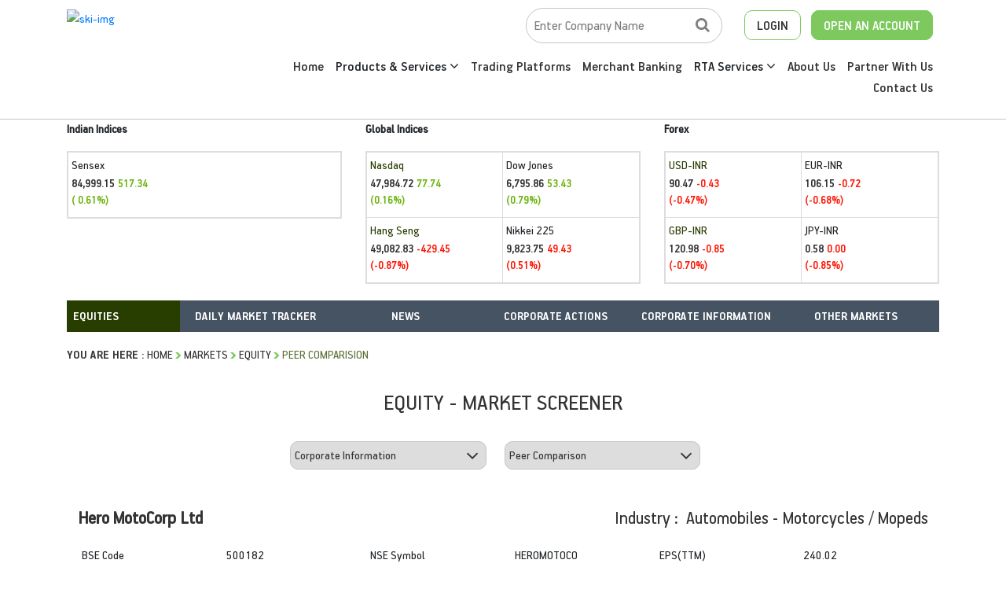

--- FILE ---
content_type: text/html; charset=utf-8
request_url: https://www.skicapital.net/corporateinfo/peer-comparison/hero-motocorp-ltd/500182
body_size: 27731
content:



<!DOCTYPE html>

<html xmlns="http://www.w3.org/1999/xhtml">
<head><title>
	SKI Market
</title><meta charset="utf-8" /><meta http-equiv="X-UA-Compatible" content="IE=11; IE=10; IE=9; IE=8; IE=7" /><meta name="viewport" content="width=device-width, initial-scale=1" /><link rel="stylesheet" href="/css/bootstrap.min.css" /><link rel="stylesheet" type="text/css" href="/fonts/HandbookPro/stylesheet.css" /><link rel="stylesheet" href="/css/font-awesome.min.css" /><link rel="stylesheet" type="text/css" href="/css/aos.css" /><link rel="stylesheet" type="text/css" href="/css/slick.css" /><link rel="stylesheet" type="text/css" href="/css/slick-theme.css" /><link rel="stylesheet" type="text/css" href="../../../css/footable.core.css" /><link rel="stylesheet" type="text/css" href="../../../css/footable.metro.css" /><link rel="stylesheet" type="text/css" href="/css/index.css" /><link rel="stylesheet" type="text/css" href="/css/market-inner.css" /> 
       
 

   


    <!-- Global site tag (gtag.js) - Google Analytics -->
   
     <!-- Google tag (gtag.js) --> 
    <script async src="https://www.googletagmanager.com/gtag/js?id=G-3ZXL6SS023"></script> <script> window.dataLayer = window.dataLayer || []; function gtag() { dataLayer.push(arguments); } gtag('js', new Date()); gtag('config', 'G-3ZXL6SS023'); </script>


    
    </head>
    


   

<body>
    <form method="post" action="/corporateinfo/peer-comparison/hero-motocorp-ltd/500182" id="form1">
<div class="aspNetHidden">
<input type="hidden" name="smContent1_HiddenField" id="smContent1_HiddenField" value="" />
<input type="hidden" name="__EVENTTARGET" id="__EVENTTARGET" value="" />
<input type="hidden" name="__EVENTARGUMENT" id="__EVENTARGUMENT" value="" />
<input type="hidden" name="__LASTFOCUS" id="__LASTFOCUS" value="" />
<input type="hidden" name="__VIEWSTATE" id="__VIEWSTATE" value="S2Z/JeljASScnZt+C36vLnn0HskamqkOYNh5ydyDM3XSOJoGDcszkaq0qq+5Nybpkp0hbFU6j/ZMXG/o8IOZQzAIyWEmMt+6haC7p8a3pPDt1ivI1DjSsXFZQ+kX+akcYLLLKGggCl6ErqPH0jQ3ItUWHzhXTG8NGbu11133+c+ivyw7ph547/pOfASCZ7qgLdtReg2Vh1UVB3YQ2YGUqOs/RCN7XflODtUYRuV5PCl42bAtFseS0sFsSGoiJbTZB0VKeKpFGwD1K6Nxz2UB1ywN++b2i9kT3iYujDidJ0gUWHXAj1NGiUClae3ypNY6oMenhnpAXAMgUzWuhukYxJRMW/eGggOkY72sbUklCCIP29xFrqHHvKmblIa697iIFfoR3r8YRg3/twHizXNYl8EMXWjtX68o+qzWDVqIZVA8Njor0JoKfihG/ziAJp9kRAUG4Wpi1HFwijQYGqU7hwXOo6zCuoixmmUbhhfQE68G6i7zR2/fjPJZg2A6HEI4+HyzQ1V5p+h6xe0KtACJRGip98wLPkHKea4//48NQQnJD/3QhKa1SvuW+/Fj10zQoakIo3N8ipincxwDNMXabL4xHPJdWwDYYn9/MYqNhfnKHoXZiqOAfAzk4HtS+8iNQYuRejK5TXlDDy/63GzyFxjnzYQs2UXTXEGM87eMnIMBahAiDu9t8A20q+sIL4oRnLOatucUxikLPr6AQUAFRigwTqpz1nfrZvwTEQbHB/JjAYXun7Vr06MkTM7ncurXGKLGrPm1iI2J0tJfYLl6Bw8ZFt3WCmgUIS6LIxbwfI/Tii5g6ZzXOUoKsYA7rqYRdYJN/wcqV/ROK7roubxWk5E0lNqJ9+N6cIFNt7cl0dCsx1/qskEGsvXWEAgc2zHpVYUvxVMZY84MGFcK4tdU5iqDeTNT7J08oY7lRVjK2DIVLd3gv90acR1E5hmDJjVS2GeUiTmZYaaM8hW3XEYTNjlUuiN0JrXBes0CNaN4tfnsHzTqQ0L5NzbAgd3S1YhNpJlLZmZYp/BraKrjrD1ItuaUIlUeRbdVGCenh2SelUayNQoKCwECcZC6Db/NRKQKeDEvyFx/eOrJp/+U3FvixTww8WmKMOApuDXTfBIjh0LGZAhBHcJzfv4xHDpwDEeD/8VgSDDeYBWqfXxt7IRgZyT2pMBn31fdISPsnaxj/lHIpxP9xtAzB/C5UnuTPibAK7gBIyuUB9FeECnnRgGuaFhZMSQ9wSTgHxEe9pja+PQkSOJ+AF1P4ku4tT5UukmO6mpQK2QuLUuimB1AoYca3brk7RzFm2DgBa53mK/7FEENxpiyn0M6Ffi7B7CXy4BJ6lfiqxnCQl9sLM9vyPC10RsOnEd4rhclb8fdoO8hfUDaorWb+OK206dwiP2HRW9jJ/0XuYanAI2so9HXfBe4kO67llC2q3maPcFDOJ271WbCwXL/lM4rSkyWV9Ejao1EdkQzJp3B8PbJWB9AvSQ4SrGeLb3cFJYJW7n/arRhlIc8bYh97Pn5m2vnrxDnd9a8sYF6gbmQCrwC2GZmIX9fJqeu5qO/9oG7d3U1J92fq+PBmb+tkzR2mLVctQJYCcmeM1WE2Meg7cGx1hQ9BWtWKTAlieluWgOj7MQGz6Xi4SuPLKFWHlxZZNuGG6YMruau6UDSoQK1bPy8OLKA8LLea/eQxTEIJPgg84iZmdG5SohthukkNDRcdo48q0jXHGqPtA/kmQF02PUj7PizJ22DG8xf5usgidUlyvbuGaFhjsimGB7c05ZvOw0gZ/wiCNSIJWoV4NnXHyPhCCCrac9g9Qfjj96Aw/vbtVdllE1apHZFLmeqyImj1joWx00Pro0+bSJUdN/vcXQGCuBloFYFSq2cjdL2G49mXaiWqVnqmZo/Rhfq5tKqWIF9QRZijuu4MC2//sT+L6zVGEtAVJllKdFjQy8KbnBnSNyh7eDSyiGE9rjbedr5ZCNCSbI7QMllU+ViQhd6AlUER36n//6dS2nv5MxQZXEqE15j59G96hUwXMkt9D4xtdIBppWaf20aI4rhh3WV2A1SDqVT4WZUbruKwbu9OXXu3MZBuDOFu+cuK4vHBb2W17pZNKJt/usYjJxWoTcSezE43phg4AC/mmiLLSCIitti8mm90BVwuFexWGlVQJOFdXzQTVty/VhlgsmvDoG9w/[base64]/e0hYv2LRmZex37w2HGKuVEuFJlFcH2WO9EDqzmrT7QWAqBPkSWg+ZmKo58lqlUOLm3gHtlLdqLZ1nqqPKqLxKDarR6RkdppeF7n2/L46eezS1v9mWbVHhlySSj1TnqVTPC3eGvq/BJ0ZPFIJpQoEMSuG/bTMtrQavmrFMMxCyfisV3aYyVyJE3qg9GMgFkMtX7t6erNW2pysiOSTG/tVVrIHD1stHk3EXE6vkqKcI+iI+XstemlDUjzbLEtYOsVjDrz7ZBtVBU7hezwoO0j76I4WvVF1u1rWBRIVnLo1FT0NGPbE1t0067uTMUgHevOfyzmGAuk9jyT9uxIBteDru2nTSWysaXfECDZAR3nAVgoj0MIXBkOMRBbaUILiP+fYWm5wjcfdhOLYLoSqglzsf5e/OdZa/Hu1zA8BaiChp2iCBJGdcfcESDcsEQLHgw3o8WSsyiqwZyVIwGzENPcPYoAiafgMhSqReIrGmN98lfCMxOQ4s7YnQWARFU4VlfmUWqJpuMauLhRCeRBYXLs3+R70U5lRDu0iPj/GwQ2ZzFxh4Wc2ZQJJS8+qBqS0JeIgmfwR1yCZkkhAI9q07HwJOe1kkMTHAwf43h6xJh8z7d22p7uY9u7QliLPPZUqIsXoeB3KlhkymYn4DSpJoi0Pehq2c16LzYWsgbz08Eaf9TUTrikQgUGtIn2wU1oUeGv0wtgHrRfQOGWPowQSIBq0PsQwn3dCfDr6NuChXG/oeczIQO2ZerFYvThmY/IIuW1Ody8tx4GNeta95HdyP37lkAMzIVhbsmhKtiftXe+FaBru3VTwO+sAeOFWOy32826BmkCIzAg2Nf+dnRCkcOxeXtHvM9khmmlyFvm/YI/yPX6Dyl/rNsrACLp24665DEfwmPd8OP/pg203Inrmh2R45eIDIOIIpORi1lhGAktX9xv5tHiUO69BWBZBhP71vy+yFJP9JfIbRnOj35kFhdGt3Ksd71hFcMVEri1hbaTlGPHpDw6vt36ka1Jtigkxa8PR+RMm0f9UbRfgK/8yaq7St8TY0XZJxNo+W4cv8aiIFJSZI4lx2EqbLyFHdKFdkJvIxBmroyozMYxU16lFEscOtq/PJS8usmWUiPgW2qxh/SNuaPOhGvNcCW2CzBbfOly1/jf8skewjDaRuaUM8afn9XPsjV6D2YT56hhAL5OW7cmSEA0p0Hww0ZNyw1RqC3euS9RB8mNwbUjeAtx420Sn7M3+UT8/kvulJecLwVe/t7witxENuaHnrWM4L2mzmhmEDg0qbJ4l295E8w5+Rw4s5SQ5dWzAwJ916s2CNMLoFJVPqfpWFSgW/pI8Nk5xYoYLLrFOvKrDGVN4Ws94+UFAb5k0a+gsB+TVbR6r/rFvJ/8ikaw1N4nRYthmJs1bAvMYO4qOwjZm3Ksxtq4I/EGGDOUeG1jtDaewWnf2OmiPPyolLpmj0wa8eE3dvZX0YLVJ6otO0UDvyoaXwHCBLoXmTpHx8nrrTKlk6QzhJKX002V0oRMzQpALcAlULZFFbxVFGLgllzOliumE5QU+4IozS0pqs1Ezp+8Dp0GHQx7FQR4tmqLVBf30DKVfkI7TDYCQ8z2+P7vL9x578/gqOX+eAzkaxkheTUmeJzQ5nE3X35NdzzqMxFHTlq4G9S44/tpUzKD/CZLKZ9VFScIAHT3Y+1+P5rBjaQksDg0AKNZwwU15npBjF1I2l9X9Un6kWttp3QQf2HcxPLUJVjKsPeET9VYDwVx4fkoLJGvQtxxejAntW2f4pWAT7E+5ZJf8VXOCPaR58wZcAGtaWl8e03/Mue6RjT9mXp/3dAfQgiinQm9THbdDSHPqqACeaqWduW540KEG08ZxlamzI+d0qQP1Elzf1OeGYD4oCWP4+WF4etw6xpGbmXJDt2OYcRvLegF1Qw21ALHRjPT8cmUvK1dCm9OvuZNKj6JxKFkNZQHHAaGyrbrT8fOgmgHHwi9XrjuWZ7MEJK2/KTSbSVtX9xSrJukOsAf2EEplTcN7tX9dtT5GVDSaM4OcmvBurMoYdm2vdb9moWLhJ0d7YpURnc0IzPlyB1G0JNxlicGq/f+1WVxTelcaXZlRrMQMGA1DPbi9kroDPC47tFfr/KHHFJXGnWJnLm6xPO3T9fOM+d4rHyTesl2tMckE4pY18uzbTIF0zy+Xb7GNykNu14rYdblBgy3hWIqvAaj6Wxj9Y/UJMCPvnQ40Hlv0GDqa9lVS09CIK7HaGozvxl/gpNXY/Hnt/PYOyr38SoE5Wc0DMhsyXa3tNwG6GUfOhF06bSmDCRJ8g36QDoJ0SO26LqWxaogdgrDoEUX6b1I/UHz4wLelwTyPN2oBjvdabdfW7g1Sq/kExZZKBzhtttTqhyznuR6bKqoSbT0Lvv11UwnuvB+uy46pdvbWssRYwejOHrqsxhZQHQW7vSWIYnG/AiSzhQl45xR0i3mx27Z2GhgBjeA832yteERt5TYR2b/4yDCFg4hV9d8dyARLYz8gKr8cMgFcs7CtVlV/h7mSFuKmR+a3CiYZVeOC1YoP/f8j1S3YRYnEBr72lbeMbdV7/8giIkJrHPEsfSjQoEMDH4oaQvO9Oh2VKHVFUcdI0Pt/+OpKq0OSUNg+vdZxs6pyr4G6mYRm5RLBljJHVbqowz2kZiAZizIE7xI3WSfVGT46Y9hJhU+iVLFo2LJVfOVemgJLXoMTChtAserFMX+NE3EyIf6lJsw7ACoGOoMN8BBB/4dy+9+zz9jY8IjJl/Fif1WI2JhKMCn3XR+TGz5DSkt9vxsoQyyBDm5gJnSTCIISolcz3ubHF7xucQqPtmq1uXLU1C6AnxnEwqdO2wLELSPtYeYHsv/sOOfATfheq0JF1Mcg2VY20mYDJBQI04ncXk0L8OLShSDdCTOC+zyxI4B1hxPJ2KE2G7UfZwS+eHQpyyCdLEGI7guRLSu9CJxXnoOCW15duvCPhTkaJeI4P31FBJKK1XeUg5feV2U0Y4LqdVknR7eVCQMFOtFm8Lb" />
</div>

<script type="text/javascript">
//<![CDATA[
var theForm = document.forms['form1'];
if (!theForm) {
    theForm = document.form1;
}
function __doPostBack(eventTarget, eventArgument) {
    if (!theForm.onsubmit || (theForm.onsubmit() != false)) {
        theForm.__EVENTTARGET.value = eventTarget;
        theForm.__EVENTARGUMENT.value = eventArgument;
        theForm.submit();
    }
}
//]]>
</script>


<script src="https://ajax.aspnetcdn.com/ajax/4.6/1/WebForms.js" type="text/javascript"></script>
<script type="text/javascript">
//<![CDATA[
window.WebForm_PostBackOptions||document.write('<script type="text/javascript" src="/WebResource.axd?d=pynGkmcFUV13He1Qd6_TZNOyoCELXOogvkK24jeSrxYiM5ijphSZwDkxk6wDlW-W8wK-nUc-AOsZk6QoJQU1Ag2&amp;t=637639129683537338"><\/script>');//]]>
</script>



<script src="https://ajax.aspnetcdn.com/ajax/4.6/1/MicrosoftAjax.js" type="text/javascript"></script>
<script type="text/javascript">
//<![CDATA[
(window.Sys && Sys._Application && Sys.Observer)||document.write('<script type="text/javascript" src="/ScriptResource.axd?d=NJmAwtEo3Ipnlaxl6CMhvj1wdSq_wk9hpGCVGHZejraFGvu1Ku4tNh0hT7oPYThuKUE_YqwFeMq-I8ueKlVRJclekCNSTaVK2URTuPYXc4P_xqUsM9MGXsUoI73hMoWr5N2XIoZI8ZsqZPIqFbUljhQMVegZwlNbjkQ4PdMSWq81&t=1156b909"><\/script>');//]]>
</script>

<script src="https://ajax.aspnetcdn.com/ajax/4.6/1/MicrosoftAjaxWebForms.js" type="text/javascript"></script>
<script type="text/javascript">
//<![CDATA[
(window.Sys && Sys.WebForms)||document.write('<script type="text/javascript" src="/ScriptResource.axd?d=dwY9oWetJoJoVpgL6Zq8OBDwbwqk6No7C0M5g1WF0KIQImfEasLh93NNM0NRelNzaV3bbW1m3nGYfr9_28wJioGI2yyGybxXLs55uChCBNM4cpUsWGTUYu7sJNyOshZiqxJyO2UF5tqfWQu7aISluWE3fwWL2W0HKeELBX4NzUg1&t=1156b909"><\/script>');//]]>
</script>

<div class="aspNetHidden">

	<input type="hidden" name="__VIEWSTATEGENERATOR" id="__VIEWSTATEGENERATOR" value="8139F626" />
	<input type="hidden" name="__EVENTVALIDATION" id="__EVENTVALIDATION" value="Wj0XG5H9w+gUVaYHDhtpAK9CUnY7gV7a+Dntj+c7MMazYNXaNG+EAk0Z6i/e5XWC5f8qn/sRuwiN2sRXoc9Q0IH8u2HQlRSmwYnC6GDn5UOtOvDZnIgkw87ixuuKorg911DCSllnWIJirCYZ0/bzcXSEjr8vkQtaf98XOOmJ9/HuuF1rXXrqhfHoKCeLyk+UMPVXygO3y5HwSLPLK/Syoodh31VpB/NeVuOx3GMOmPIP/J6vDSN0tpd9yQilGg1iDJkohIr9Kbss6l4o+KZ6fX3i7BfQSvMWv75bMeITGbvtzZWuKxk3Kf6zFpqsF6xxcT7bGTCYKpnjV/Qz/uEqBsCeRNMBpNdcwLkh9MRHnp0+lOf+6iZTXzU0Mh3F48J3PIYcVasuRQnrBy0A/9R7cZo67IcCZftz8e4OYiKIf7oImcubLwwsIVhJS9CmV0G2YPH6Cc6OFAnp6lhqVi5GFyFrmctudl//Jd/GLu3sxKObb+Pr5j0qvX6eImg7KZ8A+SrVfvc1wuxPvy65HdFLFfuAsoiAyfFPCvNJpOsDcONnvqTp+eZqXRvYFsmhODW8VNYuK5V57lZb5htv36w74NWBydn49kQBtHi4g7Vv/4kVQHNBMk7G7J6yheNOfnqr6RsdXU85GH0xlnwsnyYccvBOinQLhwxQQ9nIQrrRegxtu7R7PPp19xG2Wf+UL7E91s6M3BOgIDvpdv1XE3jGeotNp3jFfrbnw+ycku49yI+oC5FyK0+YyCCYSi57yIGxdt/BSx4LhZ8NbQfwFXejWz+dsd1g1TmHQHmFAwZ4+8dCK+UlgQqSfVNnf4v6fwhP3n0zw86pGujzay8boAW/4mNi9IatPEMDrfh5xiqcg3nB+z3AxSKW682+pU3pvSb/DXqPGsKnqYybQT+g3t42j4Z/UXhtNaKhOuQjlsL8oYLCHA16DY7iQ+QMU55xTxDfZJrhouqiBVPGF1WP2JvrKljjGpWzkkhEPPPmT03Egj5KClIis380Szj2OQnP5ExVtkJWz7JrSvJ2pR/[base64]/YMNzRY/8hD16bRu4gSY2C5JutTjqVRLTIj6SRFAyoukDckrqNdkfvF8YzlL0F5OS5bUtg5GvWLyoqbzBlxKaQYzuk94T6RFyDde4AdF8nJvS1DpGzYTruUn5ySRlurpru/Y61GxEuPyYfylErsuJgbmBL6rBkX4JazXLEenPF4GIPv4gDya/W0E36BS6XGMgP2WQzPV6Ht8ms/8iilUeRxofymb775W4cOJIBJUrKeADjdhI2GD4+fwkQB1YZ1Noyy3QldlqW/19MxEY1ob4uiTI9vmmvvGPkEzbyxI8e2TItWuVrv43knTXHgnyDxX2G5mY/RfyL35G4hjdLpi7bQ3OagGaGYUz2GuY+5aMzRaRrndxoe6ipxGSU4inoX0ifPGsZMM+9xqIsyCG0d4HL40T/0rmEXO0IEe4ACv4Meqe53Z2J/63HRxrjP5zw==" />
</div>
          <script type="text/javascript">
//<![CDATA[
Sys.WebForms.PageRequestManager._initialize('ctl00$smContent1', 'form1', ['tctl00$ContentPlaceHolder1$Marketmenu$updgain','ContentPlaceHolder1_Marketmenu_updgain','tctl00$ContentPlaceHolder1$MarketSubmenu$updgain','ContentPlaceHolder1_MarketSubmenu_updgain','tctl00$ContentPlaceHolder1$udp1','ContentPlaceHolder1_udp1'], [], [], 90, 'ctl00');
//]]>
</script>

         <div class="DesktopBody" style="display: none;"> </div>
        
   
       

	
    <style> 
.dropdown{padding:0px;}
.dropdown-toggle::after{display:none;}
.dropdown-item{padding:10px 12px 10px 25px;border-bottom:1px dashed #e8e8e8;border-left:3px solid transparent;}
.dropdown-item:hover{color:#22356a;background:transparent;border-left:3px solid #22356a;}
.dropdown-menu{min-width:250px;border:0px;border-radius:0px;box-shadow:3px 1px 20px 0 rgba(0, 0, 0, 0.07);visibility:hidden;opacity:0;overflow:hidden;transition:all .15s ease-out;display:block;padding:0px!important;}
.dropdown:hover .dropdown-menu{opacity:1;visibility:visible;}
   .dropdown {
        position: relative;
        display: inline-block;
    }

         .dropdown-content1 {
        display: none;
        position: absolute;
        background-color: #f1f1f1;
        min-width: 160px;
        box-shadow: 0px 8px 16px 0px rgba(0,0,0,0.2);
        z-index: 1;
        margin-top: -50%;
    }
</style>
<header class="ski-header-sc" style="border-bottom:solid 1px #C5C5C5;">
		<div class="container ski-top-container">
			<div class="row">
				<div class="col-xl-12 col-lg-12 col-md-12 col-sm-12 col-12">
					<div class="ski-logo">
					
                         <a href="https://www.skicapital.net/"> <img src="../images/SKI-logo.webp"  alt="ski-img" class="img-fluid"/> </a>
					</div>
					<div class="mobile-menu show-991">
			            <span class="menu-bar"><i class="fa fa-bars" aria-hidden="true"></i></span>
			            <ul class="mobile-icons show-991"  style="">
                         <li class="">
			              <a href="#" class="open-account-btn"><img src="/images/search-w.png" alt="search-w" class="img-fluid"></a>


			              </li>
			            	
			              <li class="MenuNewsmob">
			              <a href="#"  class="open-account-btn"><img src="/images/login-w.png" alt="login-w" class="img-fluid"></a>
                              <div>
                 <div ><a href="https://web.skicapital.net:10121/#/app" target="_blank">
                                                Web Trading Login  </a></div><br />
                  <div ><a href="http://skicapital.webappreports.com/" target="_blank">Report Dashboard
                                                    </a></div>
                                                          
                                            </div>
			              </li>
			              <li class="show-991">
			                <a href="https://skiwealth.in/" class="open-account-btn" target="_blank"><img src="/images/open-account-w.png" alt="open-account-w" class="img-fluid"></a>
			              </li>
			            </ul>
			            <div  class="menu-hide">
			                <small class="HemburgerIconCLick-close"><i class="fa fa-times" aria-hidden="true"></i></small>
			                <ul class="main-menu-click">
								<li>
									<a href="/">Home</a>
								</li>
								<li>
									<a href="/product-and-services">Products & Services</a>
								</li>
								<li>
									<a href="/best-stock-trading-app">Trading Platforms</a>
								</li>
								<li>
								<a href="/merchant-banking">Merchant Banking</a>
                                     
								</li>
								
                                     <li class=" dropdown">  <a >

            						RTA Services&nbsp;<i class="fa fa-angle-down" aria-hidden="true"></i>

            					</a>

            					<div class="dropdown-menu" aria-labelledby="navbarDropdown1">

            						<a class="dropdown-item" href="/rta-services">RTA Services</a>

            						<a class="dropdown-item" href="https://skirta.skicapital.net/" target ="_blank" >Investor Portal</a>

                                    <a class="dropdown-item" href="/isin-enquiry.aspx" >ISIN Enquiry</a>

            						</div></li>

                                
								<li>
									<a href="/aboutus">About Us</a>
								</li>
								<li>
									<a href="/authorised-person-franchise">Partner With Us</a>
								</li>
								<li>
									<a href="/contactus">Contact Us</a>
								</li>
			                </ul>
			            </div>
          			</div>
					<div class="ski-menu-pnl hide-991"> 
						<div class="ski-top-menu">
							<ul>
								<li class="search-box">							
                                     
<script language="javascript" type="text/javascript">

    function hmchecksplnew(event) {
        //alert("Homepage");
        var Key = event.keyCode ? event.keyCode : event.which ? event.which : event.charCode;
        //alert(Key);
        if (Key == 33 || Key == 43 || Key >= 35 && Key <= 39 || Key >= 40 && Key <= 47 || Key >= 60 && Key <= 64 || Key == 94 || Key == 95 || Key >= 123 && Key <= 125 || Key >= 58 && Key <= 59)
            return false;
        else if (Key == 13)
            return hmValidateTxt1();
    }
    function hmValidateTxt1new() {

        var hdval = document.getElementById("TopperID_GetQuotesDefaultTopper2_hid_code1new").value;
        var comp = document.getElementById("TopperID_GetQuotesDefaultTopper2_txt_cmpname1_Newtop").value.trim();
        var len = comp.length;

        //        alert("hiddenvalue"+hdval);
        //         alert("companyName"+comp);

        if (comp == "" || comp == "Enter Company Name") {
            alert("Please Enter Company Name");
            document.getElementById("TopperID_GetQuotesDefaultTopper2_txt_cmpname1_Newtop").focus();
            return false;
        }
        if (comp == "Invalid Company") {
            alert("Entered text is invalid Please Re-Enter");
            document.getElementById("TopperID_GetQuotesDefaultTopper2_txt_cmpname1_Newtop").value = "";
            document.getElementById("TopperID_GetQuotesDefaultTopper2_txt_cmpname1_Newtop").focus();
            return false;
        }
        if (len < 3) {
            alert("Please Enter Atleast Three Character");
            document.getElementById("TopperID_GetQuotesDefaultTopper2_txt_cmpname1_Newtop").focus();
            return false;
        }
        for (i = 0; i < len; i++) {
            var ch = comp.charAt(0);
            if (ch == " ") {
                alert("Company Name Cannot Start With Space");
                document.getElementById("TopperID_GetQuotesDefaultTopper2_txt_cmpname1_Newtop").focus();
                return false;
            }
            ch1 = comp.charAt(len - 1)
            if (ch1 == " ") {
                alert("Please Do not Enter Space After Company Name");
                document.getElementById("TopperID_GetQuotesDefaultTopper2_txt_cmpname1_Newtop").focus();
                return false;
            }

        }
        return true;

    }

    function hmtxtempty12new() {
        if (document.getElementById("TopperID_GetQuotesDefaultTopper2_txt_cmpname1_Newtop").value.trim() == "Enter Company Name") {
            document.getElementById("TopperID_GetQuotesDefaultTopper2_txt_cmpname1_Newtop").value = "";
        }
    }
    function hmfill12new() {
        if (document.getElementById("TopperID_GetQuotesDefaultTopper2_txt_cmpname1_Newtop").value.trim() == "") {
            document.getElementById("TopperID_GetQuotesDefaultTopper2_txt_cmpname1_Newtop").value = "       Enter Company Name";
        }
    }
    function OnClientPopulating1new(sender, e) {
        // sender._element.className = "loadingtxthomenew";
    }
    function OnClientCompleted1new(sender, e) {
        sender._element.className = "skisrch";
    }
   
    
</script>


       <input name="ctl00$TopperID$GetQuotesDefaultTopper2$txt_cmpname1_Newtop" type="text" value="Enter Company Name" onchange="javascript:setTimeout(&#39;__doPostBack(\&#39;ctl00$TopperID$GetQuotesDefaultTopper2$txt_cmpname1_Newtop\&#39;,\&#39;\&#39;)&#39;, 0)" onkeypress="if (WebForm_TextBoxKeyHandler(event) == false) return false;return hmchecksplnew(event);" id="TopperID_GetQuotesDefaultTopper2_txt_cmpname1_Newtop" class="skisrch" autocomplete="off" onfocus="javascript:hmtxtempty12new();" onclick="javascript:hmtxtempty12new();" onblur="javascript:hmfill12new();" />
                 <input type="hidden" name="ctl00$TopperID$GetQuotesDefaultTopper2$hid_code1new" id="TopperID_GetQuotesDefaultTopper2_hid_code1new" /> 





			        
								</li>
                               
								<li class="ski-login MenuNewski" >
									<a href="#" >LOGIN</a>
                                  
         <ul  style=" list-style-type: none; ">
                 <li ><a href="https://web.skicapital.net:10121/#/app" target="_blank">
                                                  Web Trading Login</a></li>
                  <li ><a href="http://skicapital.webappreports.com/" target="_blank">
                                                    Report Dashboard</a></li>
                                                          
                                            </ul>
                                        

								</li>
								<li class="ski-acc">
									<a href="https://skiwealth.in/" target="_blank" >OPEN AN ACCOUNT</a>
								</li>
							</ul>
						</div>
						<div class="ski-main-menu">
							<ul >
								<li>
									<a href="/">Home</a>
								</li>
								


                               
                              <li class=" dropdown">  <a >

            						Products & Services&nbsp;<i class="fa fa-angle-down" aria-hidden="true"></i>

            					</a>

            					<div class="dropdown-menu" aria-labelledby="navbarDropdown1">

            						<a class="dropdown-item" href="/product-and-services/equity">Equity</a>

            						<a class="dropdown-item" href="/product-and-services/fixed" >Fixed Income</a>

            						<a class="dropdown-item" href="/product-and-services/derivatives">Derivatives</a>

            						<a class="dropdown-item" href="/product-and-services/commodity">Commodities</a>

            						<a class="dropdown-item" href="/product-and-services/mutualfund">Mutual Fund</a>

            						<a class="dropdown-item" href="/product-and-services/insurance">Insurance</a>

            						 

            					</div></li>




								<li>
									<a href="/best-stock-trading-app">Trading Platforms</a>
								</li>
								<li>
									<a href="/merchant-banking">Merchant Banking</a>
								</li>
								
                                   <li class=" dropdown">  <a >

            						RTA Services&nbsp;<i class="fa fa-angle-down" aria-hidden="true"></i></a>

            					<div class="dropdown-menu" aria-labelledby="navbarDropdown1">

            						<a class="dropdown-item" href="/rta-services">RTA Services</a>

            						<a class="dropdown-item" href="https://skirta.skicapital.net/" target ="_blank" >Investor Portal</a>

                                    <a class="dropdown-item" href="/isin-enquiry.aspx" >ISIN Enquiry</a>

            						</div></li>


								<li>
									<a href="/aboutus">About Us</a>
								</li>
								<li>
									<a href="/authorised-person-franchise">Partner With Us</a>
								</li>
								<li>
									<a href="/contactus">Contact Us</a>
								</li>
							</ul>
						</div>
					</div>
				</div>
			</div>
		</div>
	</header>



<script src="https://code.jquery.com/jquery-3.7.1.min.js"></script>

<script src="/js/popper.min.js"></script>

<script>  $('.dropdown').hover(function () {
      $('.dropdown-toggle', this).trigger('click');
  });</script>

<section class="" >
         <div class="container">

  <div class="row"   >
						  		<div class="col-12 col-sm-12 col-md-12 col-lg-12 col-xl-12"  >
                                      <div class="row">
                                       <div class="col-12 col-sm-4 col-md-4 col-lg-4 col-xl-4 " ><span  style="font-weight:bold;">Indian Indices</span> <br />

                                           <div class="market-each-block">
						  				
						  				<div class="market-each-beta-block remve-border">
						  					<span>Sensex</span>
						  					<h5 id="mkttickers_senyindicator" class="text-success"> <span>84,999.15</span> <small>517.34<br /> ( 0.61%)</small></h5>
						  				</div>
						  				
						  				
						  			</div>

</div> 
                                              <div class="col-12 col-sm-4 col-md-4 col-lg-4 col-xl-4 " ><span  style="font-weight:bold;">Global Indices</span> <br />

                                                  

                                                  <div class="market-each-block">
						  				<div class="market-each-alpha-block">
						  					
                                              <span>Nasdaq</span>
						  					<h5 id="mkttickers_Nasdaqindicator" class="text-success"><span>47,984.72 </span> <small>77.74<br /> (0.16%)</small></h5>

						  				</div>
						  				<div class="market-each-beta-block remve-border">
						  					

                                              <span>Dow Jones</span>
						  					<h5 id="mkttickers_Djiaindicator" class="text-success"> <span> 6,795.86 </span> <small> 53.43<br /> (0.79%)</small></h5>
						  				</div>
						  				<div class="market-each-alpha-block top-bor">
						  					
                                              <span>Hang Seng</span>
						  					<h5 id="mkttickers_Hangindicator" class="text-danger"><span>49,082.83 </span><small>-429.45 <br />(-0.87%)</small></h5>
						  				</div>
						  				<div class="market-each-beta-block top-bor remve-border">
						  					

                                              	<span>Nikkei 225</span>
						  					<h5 id="mkttickers_Nikkeiindicator" class="text-danger"><span>9,823.75 </span><small>49.43 <br />(0.51%)</small></h5>
						  				</div>
						  			</div>

</div> 
                                              <div class="col-12 col-sm-4 col-md-4 col-lg-4 col-xl-4 " ><span  style="font-weight:bold;">Forex</span> <br />
                                                  <div class="market-each-block">
						  				<div class="market-each-alpha-block">
						  					<span>USD-INR</span>
						  					<h5 id="mkttickers_usdindicator" class="text-danger"><span>90.47</span> <small>-0.43 <br />(-0.47%)</small></h5>
						  				</div>
						  				<div class="market-each-beta-block remve-border">
						  					<span>EUR-INR</span>
						  					<h5 id="mkttickers_eudindicator" class="text-danger"><span>106.15</span> <small>-0.72 <br />(-0.68%)</small></h5>
						  				</div>
						  				<div class="market-each-alpha-block top-bor">
						  					<span>GBP-INR</span>
						  					<h5 id="mkttickers_gbpindicator" class="text-danger"><span>120.98 </span><small>-0.85<br /> (-0.70%)</small></h5>
						  				</div>
						  				<div class="market-each-beta-block top-bor remve-border">
						  					<span>JPY-INR</span>
						  					<h5 id="mkttickers_jpyindicator" class="text-danger"><span>0.58</span> <small>0.00<br /> (-0.85%)</small></h5>
						  				</div>
						  			</div>

</div> 
                                          </div> 
                                      </div> 
      </div> 





            
         </div>
      </section>
    <div>
        
    <script language="javascript" type="text/javascript">
        

       function CheckCheckedCounter(chkctrl, cvalue) {
           var newctrl = document.getElementById('ContentPlaceHolder1_peerselectedcomp');
    var codelist;
    if (newctrl) {
        codelist = newctrl.value;
        var ct = codelist.split(',');
        if (ct.length > 3 && chkctrl.checked == true) {
            alert('Not Allowed More Than 4 Companies');
            chkctrl.checked = false;
        }

        if (chkctrl.checked) {
            if (codelist == "")
                codelist = cvalue;
            else
                codelist = codelist + "," + cvalue;
        }
        else {
            if (codelist != "") {
                codelist = codelist.replace(cvalue, "")
                codelist = codelist.replace(",,", ",");

                if (codelist.indexOf(",") == 0)
                    codelist = codelist.substring(1)

                if (codelist.lastIndexOf(",") == ((codelist.length) - 1))
                    codelist = codelist.substring(0, ((codelist.length) - 1))
            }
        }
        newctrl.value = codelist;
    }

}

function Validate() {

    var comctrl = document.getElementById('ContentPlaceHolder1_peerselectedcomp');

    if (comctrl.value == "") {
        alert("Please Select at Least One Company");
        return false;
    }
    return true;
}
</script>
    <div id="ContentPlaceHolder1_Marketmenu_updgain">
	
<section class="subtype-sc" >
	    <div class="container">
	      <div class="row">
	        <div class="col-lg-12 col-xl-12 col-md-12 col-sm-12 col-12">
	          <div class="top-table hide-subtype-991">
	            <div class="equity-sc">
	              <select  onchange="location = this.value;">
	                <option value="/markets/gainers-and-losers">Equities</option>
	                <option value="/derivatives/get-quote">Derivative</option>	               
	                <option value="/commodity/get-quote">Commodity</option>
	                <option value="/mutualfund/fund-profile">Mutual Fund</option>
	                <option value="/ipo/open-issues">IPO</option>
                        <option value="/insurance/fund-profile">Insurance</option>	
	              </select>
	            </div>
	            <div class="equity-details-sc">
	              <ul class="equity-menu">
	              	<li>Daily Market Tracker
	              		<ul class="equity-inner-submenu">
	                    <li><a href="/markets/gainers-and-losers" id="ContentPlaceHolder1_Marketmenu_alnk1" class="market_sub_sub_value">Gainers & Losers</a></li>
                                                <li><a href="/markets/value-and-volume-toppers" id="ContentPlaceHolder1_Marketmenu_alnk2" class="market_sub_sub_value">Value/Volume Toppers</a></li>
                                                <li><a href="/markets/52week-high-or-low" id="ContentPlaceHolder1_Marketmenu_alnk3" class="market_sub_sub_value">52 Week High/Low</a></li>
                                                <li><a href="/markets/new-highs-and-lows" id="ContentPlaceHolder1_Marketmenu_alnk4" class="market_sub_sub_value">New High Low</a></li>
                                                <li><a href="/markets/advances-and-declines" id="ContentPlaceHolder1_Marketmenu_alnk5" class="market_sub_sub_value">Advances & Declines</a></li>
                                                <li><a href="/markets/live-indices" id="ContentPlaceHolder1_Marketmenu_alnk6" class="market_sub_sub_value">Live Indices</a></li>
                                                <li><a href="/markets/block-deals" id="ContentPlaceHolder1_Marketmenu_alnk7" class="market_sub_sub_value">Block Deals</a></li>
                                                <li><a href="/markets/bulk-deal" id="ContentPlaceHolder1_Marketmenu_alnk8" class="market_sub_sub_value">Bulk Deals</a></li>
                                                <li><a href="/markets/buyer-sellers" id="ContentPlaceHolder1_Marketmenu_alnk9" class="market_sub_sub_value">Only Buyers / Sellers</a></li>
                                                <li><a href="/markets/unusual-volume" id="ContentPlaceHolder1_Marketmenu_alnk10" class="market_sub_sub_value">Unusual Volume</a></li>
                                                <li><a href="/markets/out-under-performer" id="ContentPlaceHolder1_Marketmenu_alnk11" class="market_sub_sub_value">Out / Under Performers</a></li>
                                                <li><a href="/markets/index-movers" id="ContentPlaceHolder1_Marketmenu_alnk12" class="market_sub_sub_value">Index Movers</a></li>
                                                <li><a href="/markets/exchange-holidays" id="ContentPlaceHolder1_Marketmenu_alnk13" class="market_sub_sub_value">Exchange Holidays</a></li>
                                                <li><a href="/markets/historical-returns" id="ContentPlaceHolder1_Marketmenu_alnk14" class="market_sub_sub_value">Historical Returns</a></li>
                                                <li><a href="/markets/index-constituents" id="ContentPlaceHolder1_Marketmenu_alnk15" class="market_sub_sub_value">Index Constituents</a></li>
                                                <li class="noBorder"><a href="/markets/sector-watch" id="ContentPlaceHolder1_Marketmenu_alnk16" class="market_sub_sub_value">Sector Watch</a></li>                             
	                  </ul>
	              	</li>
	                <li>
	                 News


                        <ul class="equity-inner-submenu">
                            	<li><a href="/news/pre-session " id="ContentPlaceHolder1_Marketmenu_alnk21" class="market_sub_sub_value">Pre-Session</a></li>
                                                <li><a href="/news/mid-session " id="ContentPlaceHolder1_Marketmenu_alnk22" class="market_sub_sub_value">Mid-Session</a></li>
                                                <li><a href="/news/end-session " id="ContentPlaceHolder1_Marketmenu_alnk23" class="market_sub_sub_value">End-Session</a></li>
                                                <li><a href="/news/market-beat " id="ContentPlaceHolder1_Marketmenu_alnk24" class="market_sub_sub_value">Market Beat</a></li>
                                                <li><a href="/news/hot-pursuit " id="ContentPlaceHolder1_Marketmenu_alnk25" class="market_sub_sub_value">Hot Pursuit</a></li>
                                                <li><a href="/news/economy-news " id="ContentPlaceHolder1_Marketmenu_alnk26" class="market_sub_sub_value">Economy News</a></li>
                                                <li><a href="/news/corporate-news " id="ContentPlaceHolder1_Marketmenu_alnk27" class="market_sub_sub_value">Corporate News</a></li>
                                                <li><a href="/news/foreign-markets " id="ContentPlaceHolder1_Marketmenu_alnk28" class="market_sub_sub_value">Foreign Markets</a></li>
                                                <li><a href="/news/other-markets " id="ContentPlaceHolder1_Marketmenu_alnk29" class="market_sub_sub_value">Other Markets</a></li>
                                                <li><a href="/news/stock-alert " id="ContentPlaceHolder1_Marketmenu_alnk30" class="market_sub_sub_value">Stock Alert</a></li>
                                                <li><a href="/news/corporate-results " id="ContentPlaceHolder1_Marketmenu_alnk31" class="market_sub_sub_value">Corporate Results</a></li>
                                                <li><a href="/news/quick-peek " id="ContentPlaceHolder1_Marketmenu_alnk32" class="market_sub_sub_value">Quick Peek</a></li>
                                                <li><a href="/news/mf-news " id="ContentPlaceHolder1_Marketmenu_alnk33" class="market_sub_sub_value">Mutual Fund News</a></li>
                                                <li><a href="/news/derivative-news " id="ContentPlaceHolder1_Marketmenu_alnk34" class="market_sub_sub_value">Derivative News</a></li>
                                                <li><a href="/news/analyst-poll " id="ContentPlaceHolder1_Marketmenu_alnk35" class="market_sub_sub_value">Analyst Poll</a></li>
                                                <li><a href="/news/political-news " id="ContentPlaceHolder1_Marketmenu_alnk36" class="market_sub_sub_value">Political News</a></li>
                                                <li class="noBorder"><a href="/News/ipo-news " id="ContentPlaceHolder1_Marketmenu_alnk37" class="market_sub_sub_value">IPO News</a></li></ul>
	                </li>
	                <li>Corporate Actions
	                 <ul class="equity-inner-submenu">
                         <li><a href="/corporateactions/bse-announcement" id="ContentPlaceHolder1_Marketmenu_alnk50" class="market_sub_sub_value">Bse Announcements</a></li>

                                                <li><a href="/corporateactions/book-closure" id="ContentPlaceHolder1_Marketmenu_alnk51" class="market_sub_sub_value">Book Closure</a></li>
                                                <li><a href="/corporateactions/board-meetings" id="ContentPlaceHolder1_Marketmenu_alnk52" class="market_sub_sub_value">Board Meetings</a></li>
                                                <li><a href="/corporateactions/bonus-issues" id="ContentPlaceHolder1_Marketmenu_alnk53" class="market_sub_sub_value">Bonus Issues</a></li>
                                                <li><a href="/corporateactions/rights-issues" id="ContentPlaceHolder1_Marketmenu_alnk54" class="market_sub_sub_value">Rights Issues</a></li>
                                                <li ><a href="/corporateactions/delisted-shares" id="ContentPlaceHolder1_Marketmenu_alnk55" class="market_sub_sub_value">Delisted Shares</a></li>
                                                <li><a href="/corporateactions/market-turnover" id="ContentPlaceHolder1_Marketmenu_alnk56" class="market_sub_sub_value">Market Turnover</a></li>
                                                <li><a href="/corporateactions/change-of-name" id="ContentPlaceHolder1_Marketmenu_alnk57" class="market_sub_sub_value">Change Of Name</a></li>
                                                <li class="noBorder"><a href="/corporateactions/split-of-face-value" id="ContentPlaceHolder1_Marketmenu_alnk58" class="market_sub_sub_value">Split Of Face Value</a></li></ul>
	                </li>
	                <li>Corporate Information
	                 <ul class="equity-inner-submenu">
                    

                            <li><a href="/corporateinfo/details-quote/hero-motocorp-ltd/500182">Detailed Quotes</a></li>
                                <li><a href="/corporateinfo/company-snapshot/hero-motocorp-ltd/500182">Company Snapshot</a></li>
                            <li><a href="/corporateinfo/company-snapshot/hero-motocorp-ltd/500182">Company Background</a></li>
                                <li><a href="/corporateinfo/board-of-directors/hero-motocorp-ltd/500182">Board of Directors</a></li>
                              
                                <li><a href="/corporateinfo/profit-and-loss/hero-motocorp-ltd/500182">Profit and Loss</a></li>
                                <li><a href="/corporateinfo/quarterly-results/hero-motocorp-ltd/500182">Quarterly Results</a></li>
                                <li><a href="/corporateinfo/financial-ratios/hero-motocorp-ltd/500182">Financial Ratios</a></li>
                             <li><a href="/corporateinfo/share-holding-pattern/hero-motocorp-ltd/500182">Share Holding Pattern</a></li>
                      <li><a href="/corporateinfo/score-board/hero-motocorp-ltd/500182">Score Board</a></li>
                      <li><a href="/corporateinfo/directors-report/hero-motocorp-ltd/500182">Director's Report</a></li>
                  
                      <li><a href="/corporateinfo/mf-holdings/hero-motocorp-ltd/500182">MF Holdings</a></li>
                      <li><a href="/corporateinfo/name-change/hero-motocorp-ltd/500182">Name Change</a></li>
                      <li><a href="/corporateinfo/monthly-highlow/hero-motocorp-ltd/500182">Monthly Highlow</a></li>
                               
                                <li><a href="/corporateinfo/company-news/hero-motocorp-ltd/500182">Company News</a></li>
                                <li><a href="/corporateinfo/peer-comparison/hero-motocorp-ltd/500182">Peer Comparison</a></li>

                            <li><a href="/corporateinfo/peer-comparison/hero-motocorp-ltd/500182">Technical Chart</a></li>
                           <li><a href="/corporateinfo/peer-comparison/hero-motocorp-ltd/500182">Interactive Chart</a></li>
	                 </ul>
	                </li>
                      <li>Other Markets
                          <ul class="equity-inner-submenu">
                                            	<li><a href="/othermarkets/adr-prices" class="market_sub_sub_value">ADR Prices</a></li>
                                                <li><a href="/othermarkets/fii-investments" class="market_sub_sub_value">FII Investments</a></li>
                                                <li><a href="/othermarkets/mf-investments" class="market_sub_sub_value">MF Investments</a></li>
                                                <li><a href="/othermarkets/world-indices" class="market_sub_sub_value">World Indices</a></li>
                                                <li><a href="/othermarkets/forex" class="market_sub_sub_value">Forex</a></li>
                                                <li class="noBorder"><a href="/othermarkets/indian-indices" class="market_sub_sub_value">Indian Indices</a></li>
                                     </ul>
                      </li>
	                
	              </ul>
	            </div>
	          </div>
	          <div class="show-subtype-991">
	            <div class="equity-select common-select"  >
	              
                    <select name="ctl00$ContentPlaceHolder1$Marketmenu$drpmbnmaintop" onchange="javascript:setTimeout(&#39;__doPostBack(\&#39;ctl00$ContentPlaceHolder1$Marketmenu$drpmbnmaintop\&#39;,\&#39;\&#39;)&#39;, 0)" id="ContentPlaceHolder1_Marketmenu_drpmbnmaintop">
		<option selected="selected" value="Equity">Equity</option>
		<option value="Derivative">Derivative</option>
		<option value="Commodity">Commodity</option>
		<option value="MutualFund">Mutual Fund</option>
		<option value="IPO">IPO </option>
		<option value="Insurance">Insurance </option>

	</select>         
	            </div>
	            <div class="equity-inner-select common-select">
	               <select name="ctl00$ContentPlaceHolder1$Marketmenu$drpmbnmain" onchange="javascript:setTimeout(&#39;__doPostBack(\&#39;ctl00$ContentPlaceHolder1$Marketmenu$drpmbnmain\&#39;,\&#39;\&#39;)&#39;, 0)" id="ContentPlaceHolder1_Marketmenu_drpmbnmain">
		<option value="Price Analysis">Daily Market Tracker</option>
		<option value="News">News</option>
		<option value="Corporate Actions">Corporate Action</option>
		<option selected="selected" value="Corporate Information">Corporate Information</option>
		<option value="OtherMarkets">Other Markets </option>

	</select>
	            </div>
	            <div class="equity-subinner-select common-select">
	               <select name="ctl00$ContentPlaceHolder1$Marketmenu$drp_Subsection" onchange="javascript:setTimeout(&#39;__doPostBack(\&#39;ctl00$ContentPlaceHolder1$Marketmenu$drp_Subsection\&#39;,\&#39;\&#39;)&#39;, 0)" id="ContentPlaceHolder1_Marketmenu_drp_Subsection">
		<option value="">--select--</option>
		<option value="details-quote">Detailed Quotes</option>
		<option value="company-snapshot">Company Snapshot</option>
		<option value="company-background">Company Background</option>
		<option value="board-of-directors">Board of Directors</option>
		<option value="profit-and-loss">Profit and  Loss</option>
		<option value="quarterly-results">Quarterly Results</option>
		<option value="financial-ratios">Financial Ratios</option>
		<option value="share-holding-pattern">Share Holding Pattern</option>
		<option value="directors-report">Director&#39;s Report</option>
		<option value="mf-holdings">MF Holdings</option>
		<option value="name-change">Name Change</option>
		<option value="monthly-highlow">Monthly Highlow</option>
		<option value="company-news">Company News</option>
		<option selected="selected" value="peer-comparison">Peer Comparison</option>
		<option value="ScoreBoard">Score Board</option>
		<option value="TechnicalChart">Technical Chart</option>
		<option value="InteractiveChart">Interactive Chart</option>

	</select>
	            </div>
	          </div>
	        </div>
	      </div>
	    </div>
	  </section>
        
</div>
      

      <section class="breadcrum-sc" >
         <div class="container">
            <div class="row">
               <div class="col-xl-12 col-lg-12 col-md-12 col-sm-12 col-12">
                  <div class="breadcrum-pnl">
                     <ul>
                     	<li>YOU ARE HERE : </li>
                        <li><a href="/">HOME</a> <img src="/images/breadcrum-arrow.png" alt="breadcrum-arrow" class="img-fluid"> </li>
                        <li><a href="">Markets</a> <img src="/images/breadcrum-arrow.png" alt="breadcrum-arrow" class="img-fluid"> </li>
                        <li><a href="">Equity</a> <img src="/images/breadcrum-arrow.png" alt="breadcrum-arrow" class="img-fluid"> </li>
                        <li>    Peer   Comparision</li>
                     </ul>
                  </div>
               </div>
            </div>
         </div>
      </section>

    <div id="ContentPlaceHolder1_MarketSubmenu_updgain">
	
<section class="gainer-looser-sc"  >
         <div class="container">
         	<div class="row">
	            <div class="col-xl-12 col-lg-12 col-md-12 col-sm-12 col-12">
	               <div class="section-header">
	                  <h2>EQUITY - MARKET SCREENER</h2>
	               </div>
	               <div class="gainer-looser-select">
	                  <div class="gainer-looser-select-one">
	                     <select name="ctl00$ContentPlaceHolder1$MarketSubmenu$drpmbnmain" onchange="javascript:setTimeout(&#39;__doPostBack(\&#39;ctl00$ContentPlaceHolder1$MarketSubmenu$drpmbnmain\&#39;,\&#39;\&#39;)&#39;, 0)" id="ContentPlaceHolder1_MarketSubmenu_drpmbnmain">
		<option value="Price Analysis">Daily Market Tracker</option>
		<option value="News">News</option>
		<option value="Corporate Actions">Corporate Action</option>
		<option selected="selected" value="Corporate Information">Corporate Information</option>
		<option value="OtherMarkets">Other Markets </option>

	</select>
	                  </div>
	                  <div class="gainer-looser-select-two">
	                     <select name="ctl00$ContentPlaceHolder1$MarketSubmenu$drp_Subsection" onchange="javascript:setTimeout(&#39;__doPostBack(\&#39;ctl00$ContentPlaceHolder1$MarketSubmenu$drp_Subsection\&#39;,\&#39;\&#39;)&#39;, 0)" id="ContentPlaceHolder1_MarketSubmenu_drp_Subsection">
		<option value="">--select--</option>
		<option value="details-quote">Detailed Quotes</option>
		<option value="company-snapshot">Company Snapshot</option>
		<option value="company-background">Company Background</option>
		<option value="board-of-directors">Board of Directors</option>
		<option value="profit-and-loss">Profit and  Loss</option>
		<option value="quarterly-results">Quarterly Results</option>
		<option value="financial-ratios">Financial Ratios</option>
		<option value="share-holding-pattern">Share Holding Pattern</option>
		<option value="directors-report">Director&#39;s Report</option>
		<option value="mf-holdings">MF Holdings</option>
		<option value="name-change">Name Change</option>
		<option value="monthly-highlow">Monthly Highlow</option>
		<option value="company-news">Company News</option>
		<option selected="selected" value="peer-comparison">Peer Comparison</option>
		<option value="score-board">Score Board</option>
		<option value="technical-chart">Technical Chart</option>
		<option value="interactivechart">Interactive Chart</option>

	</select>
	                  </div>
	               </div>
	            </div>
	        </div>
         </div>
      </section>

        
</div>

      <div id="ContentPlaceHolder1_udp1">
	
      <section class="market-tab-section">
         <div class="container">
            <div class="row">
               <div class="col-12">
                  <div class="pr-tab-market gainer-looser-tab"  >
                     
                     
                    <div class="note-date">

                         

<div  class="row mt-2 ml-1 mr-1 mb-2">

<div class="col-12 col-sm-6 col-md-6 col-lg-6 col-xl-6 " style="font-size:24px; color:#343434; font-weight:bold;padding:10px 10px;">
<span class="">Hero MotoCorp Ltd</span>
</div>
<div class="col-12 col-sm-6 col-md-6 col-lg-6 col-xl-6  text-right" style="padding:10px 10px;font-weight:normal; color:#343434;font-size:24px; ">
	<span class="" >Industry&nbsp;:&nbsp;&nbsp;Automobiles - Motorcycles / Mopeds</span>
</div>
    </div> 



<div   class="row mt-2 ml-1 mr-1 mb-2"   >
    <div class="col-12 col-sm-4 col-md-4 col-lg-4 " >
	    
<div   class="row notescolorblk">
	     <div class="col-6 col-sm-6 col-md-6 col-lg-6 nopad" >
	     <div class="topbotpad ">BSE Code </div>
	     <div class="topbotpad"> ISIN Demat </div>
	     <div class="topbotpad"> Book Value(<i class="fa fa-rupee collar" aria-hidden="true" style="color:#333333 !important"></i>) </div>
	     </div> 
	      <div class="col-6 col-sm-6 col-md-6 col-lg-6 nopad"  >
	        <div class="topbotpad"><span>500182</span></div>
	     <div class="topbotpad"><span>INE158A01026</span></div>
	     <div class="topbotpad"><span>1051.0814118</span></div>
	      </div> 
	    
	    </div>
	    </div> 
	    <div class="col-12 col-sm-4 col-md-4 col-lg-4 " >
	      <div   class="row notescolorblk">
	         <div class="col-6 col-sm-6 col-md-6 col-lg-6 nopad">
	     <div class="topbotpad"><span>NSE Symbol</span></div>
	     <div class="topbotpad"><span>P/E(TTM)</span></div>
	     <div class="topbotpad"> <span>Mar.Cap(<i class="fa fa-rupee collar" aria-hidden="true" style="color:#333333 !important"></i> Cr.)</span> </div>
	     </div> 
	      <div class="col-6 col-sm-6 col-md-6 col-lg-6 nopad">
	        <div class="topbotpad"><span>HEROMOTOCO</span></div>
	     <div class="topbotpad"><span>23.94</span></div>
	     <div class="topbotpad"><span>114986.9</span></div>
	      </div> 
	    </div> 
	    
	      
	    </div> 
	    <div class="col-12 col-sm-4 col-md-4 col-lg-4 " >
	    <div   class="row notescolorblk">
	      <div class="col-6 col-sm-6 col-md-6 col-lg-6 nopad">
	     <div class="topbotpad"><span>EPS(TTM)</span></div>
	     <div class="topbotpad"><span>Face Value(<i class="fa fa-rupee collar" aria-hidden="true" style="color:#333333 !important"></i>)</span></div>
	     <div class="topbotpad">Div & Yield %</div>
	     </div> 
	      <div class="col-6 col-sm-6 col-md-6 col-lg-6 nopad">
	        <div class="topbotpad"><span>240.02</span></div>
	     <div class="topbotpad"><span>2</span></div>
	     <div class="topbotpad"><span>2.87</span></div>
	      </div> 
            </div> 
	    </div> 

    </div> 











 
























    <div style="font-size:16px; " class="row">
<div class="col-xs-12 col-sm-12 col-md-12 col-lg-12 nopads">
	<div id="no-more-tables" style="padding:0px !important;">
	

	   

	
	
	
		 
      </div>
</div>
</div>
                        
<script language="javascript" type="text/javascript">



    function hmcheckspl88(event) {
        //alert("Homepage");
        var Key = event.keyCode ? event.keyCode : event.which ? event.which : event.charCode;
        //alert(Key);
        if (Key == 33 || Key == 43 || Key >= 35 && Key <= 39 || Key >= 40 && Key <= 47 || Key >= 60 && Key <= 64 || Key == 94 || Key == 95 || Key >= 123 && Key <= 125 || Key >= 58 && Key <= 59)
            return false;
        else if (Key == 13)
            return hmValidateTxt1();
    }
    function hmValidateTxt188() {

        var hdval = document.getElementById("ContentPlaceHolder1_GetQuotes1_hid_code1").value;
        var comp = document.getElementById("ContentPlaceHolder1_GetQuotes1_txt_cmpname1_New").value;
        var len = comp.length;

        //        alert("hiddenvalue"+hdval);
        //         alert("companyName"+comp);

        if (comp == "" || comp == "Enter Company Name") {
            alert("Please Enter Company Name");
            document.getElementById("ContentPlaceHolder1_GetQuotes1_txt_cmpname1_New").focus();
            return false;
        }
        if (comp == "Invalid Company") {
            alert("Entered text is invalid Please Re-Enter");
            document.getElementById("ContentPlaceHolder1_GetQuotes1_txt_cmpname1_New").value = "";
            document.getElementById("ContentPlaceHolder1_GetQuotes1_txt_cmpname1_New").focus();
            return false;
        }
        if (len < 3) {
            alert("Please Enter Atleast Three Character");
            document.getElementById("ContentPlaceHolder1_GetQuotes1_txt_cmpname1_New").focus();
            return false;
        }
        for (i = 0; i < len; i++) {
            var ch = comp.charAt(0);
            if (ch == " ") {
                alert("Company Name Cannot Start With Space");
                document.getElementById("ContentPlaceHolder1_GetQuotes1_txt_cmpname1_New").focus();
                return false;
            }
            ch1 = comp.charAt(len - 1)
            if (ch1 == " ") {
                alert("Please Do not Enter Space After Company Name");
                document.getElementById("ContentPlaceHolder1_GetQuotes1_txt_cmpname1_New").focus();
                return false;
            }

        }
        return true;

    }

    function hmtxtempty1288() {
        if (document.getElementById("ContentPlaceHolder1_GetQuotes1_txt_cmpname1_New").value == "Enter Company Name") {
            document.getElementById("ContentPlaceHolder1_GetQuotes1_txt_cmpname1_New").value = "";
        }
    }
    function hmfill1288() {
        if (document.getElementById("ContentPlaceHolder1_GetQuotes1_txt_cmpname1_New").value == "") {
            document.getElementById("ContentPlaceHolder1_GetQuotes1_txt_cmpname1_New").value = "Enter Company Name";
        }
    }
    function OnClientPopulating1(sender, e) {
       // sender._element.className = "loadingtxthome";
    }
    function OnClientCompleted1(sender, e) {
        sender._element.className = "mytxtboxquotes";
    }
   
    
</script>
  
<div style="float:right;margin-top:10px;margin-bottom:5px;">
    <div style="float:right;" >
      &nbsp; <input type="submit" name="ctl00$ContentPlaceHolder1$GetQuotes1$topbtnGo1" value="GO" onclick="return hmValidateTxt1();return hmValidateTxt188();" id="ContentPlaceHolder1_GetQuotes1_topbtnGo1" class="skigoo" style="border-width:0px;" />
                                                          
                                                        
        
       
    </div>
  <div style="float:right;" >
  

                 <input name="ctl00$ContentPlaceHolder1$GetQuotes1$txt_cmpname1_New" type="text" value="Enter Company Name" onchange="javascript:setTimeout(&#39;__doPostBack(\&#39;ctl00$ContentPlaceHolder1$GetQuotes1$txt_cmpname1_New\&#39;,\&#39;\&#39;)&#39;, 0)" onkeypress="if (WebForm_TextBoxKeyHandler(event) == false) return false;return hmcheckspl88(event);" id="ContentPlaceHolder1_GetQuotes1_txt_cmpname1_New" class="mytxtboxquotes" autocomplete="off" onfocus="javascript:hmtxtempty1288();" onclick="javascript:hmtxtempty1288();" onblur="javascript:hmfill1288();" style="width:200px;" />
            	                                                                                     
</div>
</div>



            	 <input type="hidden" name="ctl00$ContentPlaceHolder1$GetQuotes1$hid_code1" id="ContentPlaceHolder1_GetQuotes1_hid_code1" /> 
                     
                  
                    	
                    </div>
                      <div style="clear:both;"></div>
                      <div class="select-option-ms"  >
                       
                          <input type="hidden" name="ctl00$ContentPlaceHolder1$peerselectedcomp" id="ContentPlaceHolder1_peerselectedcomp" />
                         
                         <div class="option-nifty-ms mt-1 mt-lg-0 mt-md-0 mt-sm-0 mt-xl-0">
                             <select name="ctl00$ContentPlaceHolder1$drp_PeerType" id="ContentPlaceHolder1_drp_PeerType" class="textboxnormal">
		<option value="B">Balance Sheet</option>
		<option value="F">Financial Ratios</option>
		<option value="P">Profit &amp; Loss</option>

	</select>
                        </div>
                         <div class="option-nse-msgo mt-2 mt-lg-0 mt-md-0 mt-sm-0 mt-xl-0">
                             <a onclick="javascript:Validate();" id="ContentPlaceHolder1_btnGo" class="btnifin" href="javascript:__doPostBack(&#39;ctl00$ContentPlaceHolder1$btnGo&#39;,&#39;&#39;)">Go</a>
                        </div>
                    </div>
                      <div style="clear:both"></div>
                        <div class="note-date">
                    	<p><span> </span> </p>
                    	<p class="float-right"> <span id="ContentPlaceHolder1_lblDate" class="notescolorblk"></span></p>
                    </div>
                     <div class="tab-content clearfix">
                        <div id="accountopening1" class="tab-pane active">
                           <div id="ContentPlaceHolder1_TD2" class="market-table-sc table ms-table">
                             <table class="footable  company-table" id="Quotes_Table"  style="width:100%;" border="0"  >
                   <thead class="">
                                                <tr class="head_bg">
                                                    <th data-class="expand" class="pk_name">Select</th>
                                                    <th data-hide="phone,custome" class="text-left">Company Name</th>
                                                    <th data-hide="phone,custome" class="text-right">BSE Code</th>
                                                     <th data-hide="phone,custome" class="text-right">NSE Symbol</th>
                                                </tr>
                                            </thead>
                                            
                   <tbody>
                                                  
                                                                                                                        <div style="border: 0;">
                                                                                                                            
                                                                                                                        <tr> 
                                                                                                                            <td class="text-left">
                                                                                                                               <input id="ContentPlaceHolder1_Rpt_BulkDeals_CompCode_0" type="checkbox" name="ctl00$ContentPlaceHolder1$Rpt_BulkDeals$ctrl0$CompCode" onclick="javascript:CheckCheckedCounter(this,&#39;92986&#39;);" />
                                                                                                                             </td>
                                                                                                                            <td class="text-left">Bikewo Green Tech Ltd</td>
                                                                                                                            <td class="text-right">92986</td>
                                                                                                                            <td class="text-right">BIKEWO</td>
                                                                                                                         </tr>
                                                                                                                        
                                                                                                                        <tr> 
                                                                                                                            <td class="text-left">
                                                                                                                               <input id="ContentPlaceHolder1_Rpt_BulkDeals_CompCode_1" type="checkbox" name="ctl00$ContentPlaceHolder1$Rpt_BulkDeals$ctrl1$CompCode" onclick="javascript:CheckCheckedCounter(this,&#39;151&#39;);" />
                                                                                                                             </td>
                                                                                                                            <td class="text-left">Eicher Motors Ltd</td>
                                                                                                                            <td class="text-right">505200</td>
                                                                                                                            <td class="text-right">EICHERMOT</td>
                                                                                                                         </tr>
                                                                                                                        
                                                                                                                        <tr> 
                                                                                                                            <td class="text-left">
                                                                                                                               <input id="ContentPlaceHolder1_Rpt_BulkDeals_CompCode_2" type="checkbox" name="ctl00$ContentPlaceHolder1$Rpt_BulkDeals$ctrl2$CompCode" onclick="javascript:CheckCheckedCounter(this,&#39;75559&#39;);" />
                                                                                                                             </td>
                                                                                                                            <td class="text-left">Ola Electric Mobility Ltd</td>
                                                                                                                            <td class="text-right">544225</td>
                                                                                                                            <td class="text-right">OLAELEC</td>
                                                                                                                         </tr>
                                                                                                                        
                                                                                                                        <tr> 
                                                                                                                            <td class="text-left">
                                                                                                                               <input id="ContentPlaceHolder1_Rpt_BulkDeals_CompCode_3" type="checkbox" name="ctl00$ContentPlaceHolder1$Rpt_BulkDeals$ctrl3$CompCode" onclick="javascript:CheckCheckedCounter(this,&#39;77627&#39;);" />
                                                                                                                             </td>
                                                                                                                            <td class="text-left">Tunwal E-Motors Ltd</td>
                                                                                                                            <td class="text-right">77627</td>
                                                                                                                            <td class="text-right">TUNWAL</td>
                                                                                                                         </tr>
                                                                                                                        
                                                                                                                        <tr> 
                                                                                                                            <td class="text-left">
                                                                                                                               <input id="ContentPlaceHolder1_Rpt_BulkDeals_CompCode_4" type="checkbox" name="ctl00$ContentPlaceHolder1$Rpt_BulkDeals$ctrl4$CompCode" onclick="javascript:CheckCheckedCounter(this,&#39;8029&#39;);" />
                                                                                                                             </td>
                                                                                                                            <td class="text-left">TVS Motor Company Ltd</td>
                                                                                                                            <td class="text-right">532343</td>
                                                                                                                            <td class="text-right">TVSMOTOR</td>
                                                                                                                         </tr>
                                                                                                                        
                                                                                                                        <tr> 
                                                                                                                            <td class="text-left">
                                                                                                                               <input id="ContentPlaceHolder1_Rpt_BulkDeals_CompCode_5" type="checkbox" name="ctl00$ContentPlaceHolder1$Rpt_BulkDeals$ctrl5$CompCode" onclick="javascript:CheckCheckedCounter(this,&#39;267&#39;);" />
                                                                                                                             </td>
                                                                                                                            <td class="text-left">TVS Suzuki Ltd (Merged)</td>
                                                                                                                            <td class="text-right">500424</td>
                                                                                                                            <td class="text-right">TVSSUZUKI</td>
                                                                                                                         </tr>
                                                                                                                        
                                                                                                                        <tr> 
                                                                                                                            <td class="text-left">
                                                                                                                               <input id="ContentPlaceHolder1_Rpt_BulkDeals_CompCode_6" type="checkbox" name="ctl00$ContentPlaceHolder1$Rpt_BulkDeals$ctrl6$CompCode" onclick="javascript:CheckCheckedCounter(this,&#39;4829&#39;);" />
                                                                                                                             </td>
                                                                                                                            <td class="text-left">Urja Global Ltd</td>
                                                                                                                            <td class="text-right">526987</td>
                                                                                                                            <td class="text-right">URJA</td>
                                                                                                                         </tr>
                                                                                                                        
                                                                                                                        <tr> 
                                                                                                                            <td class="text-left">
                                                                                                                               <input id="ContentPlaceHolder1_Rpt_BulkDeals_CompCode_7" type="checkbox" name="ctl00$ContentPlaceHolder1$Rpt_BulkDeals$ctrl7$CompCode" onclick="javascript:CheckCheckedCounter(this,&#39;26214&#39;);" />
                                                                                                                             </td>
                                                                                                                            <td class="text-left">Wardwizard Innovations & Mobility Ltd</td>
                                                                                                                            <td class="text-right">538970</td>
                                                                                                                            <td class="text-right">Not Listed</td>
                                                                                                                         </tr>
                                                                                                                        
                                                                                                                        <tr> 
                                                                                                                            <td class="text-left">
                                                                                                                               <input id="ContentPlaceHolder1_Rpt_BulkDeals_CompCode_8" type="checkbox" name="ctl00$ContentPlaceHolder1$Rpt_BulkDeals$ctrl8$CompCode" onclick="javascript:CheckCheckedCounter(this,&#39;76652&#39;);" />
                                                                                                                             </td>
                                                                                                                            <td class="text-left">Wardwizard Innovations & Mobility Ltd PartlyPaidup</td>
                                                                                                                            <td class="text-right">890164</td>
                                                                                                                            <td class="text-right">Not Listed</td>
                                                                                                                         </tr>
                                                                                                                        
                                                                                                                        </div>
                                                                                                                        
                                            
                           				 </tbody>
                </table>
                           </div>
                            
                             <div id="ContentPlaceHolder1_tdpaging" class="market-pagination text-right">

                            <span id="ContentPlaceHolder1_DataPagerGainer"><a class="aspNetDisabled"><<</a>&nbsp;<a class="aspNetDisabled"><</a>&nbsp;<span>1</span>&nbsp;<a class="aspNetDisabled">></a>&nbsp;<a class="aspNetDisabled">>></a>&nbsp;</span>
                        </div>

                            
                        </div>

                      
                     </div>
                  </div>
               </div>
            </div>
         </div>
      </section>
   
</div>

    </div>
   
<style> /*! CSS Used from: http://192.168.1.108:3255/css/bootstrap.min.css */
.close{float:right;font-size:1.5rem;font-weight:700;line-height:1;color:#000;text-shadow:0 1px 0 #fff;opacity:.5;}
.close:focus,.close:hover{color:#000;text-decoration:none;opacity:.75;}
button.close{padding:0;background-color:transparent;border:0;-webkit-appearance:none;}
.modal-open{overflow:hidden;}
.modal{position:fixed;top:0;right:0;bottom:0;left:0;z-index:99999;display:none;overflow:hidden;outline:0;}
.modal-open .modal{overflow-x:hidden;overflow-y:auto;}
.modal-dialog{position:relative;width:auto;margin:.5rem;pointer-events:none;}
.modal.fade .modal-dialog{transition:-webkit-transform .3s ease-out;transition:transform .3s ease-out;transition:transform .3s ease-out,-webkit-transform .3s ease-out;-webkit-transform:translate(0,-25%);transform:translate(0,-25%);}
.modal.show .modal-dialog{-webkit-transform:translate(0,0);transform:translate(0,0);}
.modal-content{position:relative;display:-webkit-box;display:-ms-flexbox;display:flex;-webkit-box-orient:vertical;-webkit-box-direction:normal;-ms-flex-direction:column;flex-direction:column;width:100%;pointer-events:auto;background-color:#fff;background-clip:padding-box;border:1px solid rgba(0,0,0,.2);border-radius:.3rem;outline:0;}
.modal-backdrop{position:fixed;top:0;right:0;bottom:0;left:0;z-index:9999;background-color:#000;}
.modal-backdrop.fade{opacity:0;}
.modal-backdrop.show{opacity:.5;}
@media (min-width:576px){
.modal-dialog{max-width:500px;margin:1.75rem auto;}
}
@media print{
*,::after,::before{text-shadow:none!important;box-shadow:none!important;}
a:not(.btn){text-decoration:underline;}
tr{page-break-inside:avoid;}
body{min-width:992px!important;}
}   


</style>
	<footer class="footer-view" >
		<div class="container">
			<div class="row">
				<div class="col-xl-12">
					<div class="footer-links">
						<div class="each-footer-link footer-link-1">
							<h4>About SKI</h4>
							<ul>
								<li><a href="/aboutus">About Us</a></li>
								<li><a href="/downloads">Downloads</a></li>
								<li><a href="https://companies.naukri.com/skicapital-jobs/" target="_blank">Careers</a></li>
								<li><a href="/knowledge-center">Knowledge Center</a></li>
								<li><a href="/contactus">Contact Us</a></li>
								<li><a href="/disclaimer">Disclaimer</a></li>
							
								<li><a href="/privacypolicy">Privacy</a></li>
								<li><a href="/authorised-person-franchise">Partner with Us</a></li>
								<li><a href="/Inner-media">Media</a></li>
                                <li><a href="#" data-toggle="modal" data-target=".bs-example3-modal-md">Scores</a></li>
                                <li><a href="/blog/Blog" >Blogs</a></li>
                                <li><a href="/blog/SEO_Blogs" >SEO Blogs</a></li>
							</ul>
						</div>
						<div class="each-footer-link footer-link-2">
							<h4>Product & Services</h4>
							<ul class="footer-ul-21">
								
                       
                        <li><a href="/product-and-services/equity">Equity</a> </li>
                        <li><a href="/product-and-services/fixed">Fixed Income </a></li>
                        <li><a href="/product-and-services/derivatives"> Derivatives</a> </li>
                        <li><a href="/product-and-services/commodity">Commodities</a> </li>
                        <li><a href="/product-and-services/mutualfund">Mutual Fund</a> </li>
                        <li><a href="/product-and-services/insurance"> Insurance</a></li>
								
							
								<li><a href="/ipo/open-issues">IPO</a></li>
								<li><a href="/rta-services">RTA Services</a></li>
								<li><a href="/merchant-banking">Merchant Banking</a></li>
								

                                <li><a href="/Transaction">Transactions</a></li>
                              
							</ul>
						</div>
					<div class="each-footer-link footer-link-3">
							<h4>Investor Arena</h4>
							<ul>
                               
								<li><a href="https://bo.skitrade.net:8085/capexweb/capexweb/" target="_blank" rel="nofollow">Backoffice</a></li>
                                <li><a href="http://dp.skitrade.net:1467/capexweb/capexweb/" target="_blank" rel="nofollow">DP-MTFSL </a></li>
                                  <li><a href="https://www.evoting.nsdl.com/" target="_blank" rel="nofollow">NSDL E-Voting</a> </li>
                                <li><a href="https://evoting.cdslindia.com/Evoting/EvotingLogin" target="_blank" rel="nofollow">CDSL E-Voting</a> </li>
                 	         	<li><a href="/investor-education" rel="nofollow">Investor Education</a> </li>
                                <li><a href="https://smartodr.in/" target="_blank" rel="nofollow">SmartODR</a> </li>
                                <li><a href="/bank-details" >Active Client Bank Accounts</a> </li>
                                <li><a href="https://skicapital.webappreports.com/login.php?reason=1" target="_blank">Dashboard</a></li>
								<li><a href="/best-stock-trading-app" >Trade Online</a></li>
								
                               
								
                                <li><a href="/invester-charter" >Investor Charter</a> </li>
                                 
                                 <li><a href="https://skiwealth.in/account_closure_new" target="_blank" >Account Closure</a> </li>
                                  <li><a href="https://eservices.nsdl.com/instademat-kyc-nomination/#/login" target="_blank" rel="nofollow">Online Nomination update</a> </li>
								<li><a href="https://eservices.nsdl.com/instademat-kyc-nomination/#/login" rel="nofollow" target="_blank">Online Nomination for KYC</a> </li>
                                 </ul>
						</div>
                        <div class="each-footer-link footer-link-6">
							
							<ul class="arean">
                                <h4>Imp documents</h4>
                                <li>
                                    
                                   
                                    <a href="/form/758.Fo_040820.xls"  target="_blank">F&O Margin File</a>
                                
                                </li>
                               
                                <li><a href="/PDF/SKI_Investors.pdf"  target="_blank">Attention Investor</a> </li>
                                 <li><a href="/PDF/Policy_on_Handling_of_Good_Till_Cancelled_Orders.pdf" target="_blank" rel="nofollow">Good Till Cancelled</a></li>
                                <li><a href="/PDF/SKI_AP_Details_Jan25.pdf" target="_blank" rel="nofollow">Authorised Person Details</a> </li>
                                <li><a href="/PDF/Account_opening_process.pdf" target="_blank" rel="nofollow">Account Opening Process</a> </li>
                                <li><a href="/PDF/Client_Collateral_Details.pdf" target="_blank" rel="nofollow">Client Collateral Details</a> </li>
                                <li><a href="/PDF/Complaint_Filing_Procedure_update.pdf" target="_blank" rel="nofollow">Complaint Filing Process</a> </li>
								<li><a href="/PDF/Facility-for-voluntary-freezing.pdf" target="_blank" rel="nofollow">Freeze/block Trading account</a> </li>
                                <li><a href="/PDF/SKI_Investor_Grievance_Escalation_Matrix.pdf" target="_blank" >Support Grievance<br /> Resolution Matrix</a> </li>
                              
							</ul>
						</div>



						<div class="each-footer-link footer-link-4">
							<h4>Market Monitor</h4>
							<ul class="footer-ul-41">
								<li><a href="/markets/market-landing">Equities</a></li>
								<li><a href="/news/pre-session">News</a></li>
								<li><a href="/insurance/daily-nav">Insurance</a></li>
								<li><a href="/othermarkets/adr-prices">Other Markets</a></li>
								<li><a href="/corporateinfo/get-quotes">Company Info</a></li>
								<li><a href="/ipo/open-issues">IPO</a></li>
							
								<li><a href="/mutualfund/fund-profile">Mutual Funds</a></li>
								<li><a href="/derivatives/get-quote">Derivatives</a></li>
							</ul>
						</div>
						<div class="each-footer-link footer-link-5">
							<h4>Other Links</h4>
							<ul class="footer-ul-51">
								<li><a href="https://www.nseindia.com/" target="_blank" rel="nofollow">NSE</a></li>
								<li><a href="https://www.bseindia.com/" target="_blank" rel="nofollow">BSE</a></li>
								<li><a href="https://www.mcxindia.com/" target="_blank" rel="nofollow">MCX</a></li>
								<li><a href="https://www.ncdex.com/" target="_blank" rel="nofollow">NCDEX</a></li>								 
								<li><a href="https://nsdl.co.in/" target="_blank" rel="nofollow">NSDL</a></li>
							
								<li><a href="https://www.cdslindia.com" target="_blank" rel="nofollow">CDSL</a></li>
								<li><a href="https://www.rbi.org.in/" target="_blank" rel="nofollow">RBI</a></li>
								<li><a href="https://www.amfiindia.com/" target="_blank" rel="nofollow">AMFI</a></li>
							</ul>
						</div>
					</div>
				</div>
			</div>
            <div class="row" >
                <div class="col-xl-12 col-lg-12 col-md-12 col-sm-12 col-12 text-center"   style="font-size:16px;color:#fff;" >
				
				</div>
            </div>
			<div class="row">
				<div class="col-xl-1 col-lg-1 col-md-2 col-sm-12 col-12">
					<img class="img-fluid" src="/images/ski.png" alt="ski-image"/>
				</div>
                 
                
				<div class="col-xl-9 col-lg-9 col-md-8 col-sm-12 col-12 footer-content">
					 <h5>SKI CAPITAL SERVICES LIMITED</h5>
					<p style="font-size:14px !important">NSE, BSE,  MCX - INZ000188835   | Merchant Banking: INM000012768  |   RTA - INR000004237   |   DP - IN-DP-08-2015   |   IRDA No - CA0490   |   AMFI - ARN-118937</p>
					
					<ul class="app-store">
						<li><a href="https://play.google.com/store/apps/details?id=com.wave.ski" target="_blank"><img src="/images/play-store.webp" alt="play-store" class="img-fluid"></a></li>
						<li><a href="https://apps.apple.com/us/app/forte-by-ski/id1281236687" target="_blank"><img src="/images/app-store.webp" alt="app-store" class="img-fluid"></a></li>
					</ul>
					<h6>Get in Touch</h6>
					<p><a href="tel:011 45046000" style="color:#fff;">011 45046000   </a>  |  <a href="mailto:contact@skicapital.net" style="color:#fff;"> contact@skicapital.net</a></p>
					<p><strong>For Business enquiries :</strong><a href="tel:7678663535" style="color:#fff;">7678663535</a>    | <a href="tel:011 45046022"  style="color:#fff;">011 45046022 </a>   | <a href="mailto:partner@skicapital.net" style="color:#fff;">partner@skicapital.net</a> </p>
					<ul class="footer-social-icons">
						<li><a href="http://www.facebook.com/skicapital" target="_blank"><img src="/images/fb.webp" alt="fb" class="img-fluid"></a></li>
						<li><a href="http://twitter.com/skicapitalltd" target="_blank"><img src="/images/twitter.webp" alt="twitter" class="img-fluid"></a></li>
						<li><a href="https://in.linkedin.com/company/skicap" target="_blank"><img src="/images/linkedin.webp" alt="linkedin" class="img-fluid"></a></li>
					</ul>
				</div>
				<div class="col-xl-2 col-lg-2 col-md-2 col-sm-12 col-12 certified-img">
					<img class="img-fluid" src="/images/certified.webp" alt="certified-img"/>
				</div>
			</div>
			
			
		</div>
		<section class="attention-block">
			<div class="container">
				<div class="row">
					<div class="col-xl-12 col-lg-12 col-md-12 col-sm-12 col-12">
						<p><strong>Attention Investor</strong> <marquee>1) Check your Securities/MF/Bonds in the Consolidated Account Statement issued by NSDL/CDSL every month.&nbsp;&nbsp;&nbsp;&nbsp;&nbsp;2) Prevent unauthorized transactions in your account: Update your mobile numbers/email IDs with your stock brokers. Receive information of your transactions directly from the Exchange on your mobile/email at the end of the day(Issued in the interest of Investors) KYC is a one time exercise while dealing in the securities markets. Once KYC is done through a SEBI-registered intermediary (broker, DP, Mutual Fund etc.), you need not undergo the same process again when you approach another intermediary.&nbsp;&nbsp;&nbsp;&nbsp;&nbsp;3) No need to issue cheques by investors while subscribing to the IPO. Just write the bank account number and sign in the application form to authorize your bank to make the payment in case of an allotment.There is no need to worry about the refund as the money remains in the investor's account.</marquee> </p>
					</div>
				</div>
			</div>
		</section>
		<section class="copright-block">
			<div class="container">
				<div class="row">
					<div class="col-xl-5 col-lg-5 col-md-12 col-sm-12 col-12">
						<p class="left-p">Copyright 2025. <a href="https://www.skicapital.net/">SKI Capital.</a> All Rights Reserved.</p>
					</div>
					<div class="col-xl-7 col-lg-7 col-md-12 col-sm-12 col-12">
						<p class="right-p">Designed, Developed & Powered By <a href="https://www.cmots.com" target="_blank">CMOTS Infotech</a> (ISO 9001:2015 certified)</p>
					</div>
				</div>
			</div>
		</section>
	</footer>
<div class="modal fade bs-example3-modal-md" tabindex="-1" role="dialog" aria-labelledby="myLargeModalLabel">
            <div class="modal-dialog modal-md" role="document">
                <div class="modal-content">
                    <div>
                        <button type="button" class="close" data-dismiss="modal" aria-label="Close" style="padding:10px !important;"><span aria-hidden="true">&times;</span></button>
                    </div>
                    <section class="company-overview">
                        <div class="container" style="padding:30px">
                            <div class="row">
                              
       <div class="scores">               
 


<b>Filing complaints on SCORES – Easy & quick</b><br />

a. <b>Register on SCORES portal</b><br />

b. <b>Mandatory details for filing complaints on SCORES :</b><br />
     &nbsp;&nbsp;&nbsp;&nbsp;i. Name, PAN, Address, Mobile Number, Email ID<br />

c. <b>Benefits :</b><br />
      &nbsp;&nbsp;&nbsp;&nbsp;i. Effective communication<br />
      &nbsp;&nbsp;&nbsp;&nbsp;ii. Speedy redressal of the grievances<br /><br />

<b>SEBI Circular on "Master Circular on the redressal of investor grievances through the SEBI Complaints Redress System (SCORES) platform". Please refer below path for information.
    <br /> <br />
<a href="https://www.sebi.gov.in/legal/master-circulars/nov-2022/master-circular-on-the-redressal-of-investor-grievances-through-the-sebi-complaints-redress-system-scores-platform_64742.html#" target="_blank">https://www.sebi.gov.in/legal/master-circulars/nov-2022/master-circular-on-the-redressal-of-investor-grievances-through-the-sebi-complaints-redress-system-scores-platform_64742.html#</a></b>
 <br /> <br />
<p style="font-size:25px;"><a href="https://scores.sebi.gov.in/" target="_blank">Click here</a> to visit SEBI Scores</p>

                                </div> 
                                </div> 
                            </div> 
                        </section> 
                    
                </div>
            </div>
        </div>
        <script src="https://code.jquery.com/jquery-3.7.1.min.js"></script>
        
      <script src="/js/popper.min.js"></script>
     
        <script src="https://cdn.jsdelivr.net/npm/bootstrap@5.3.3/dist/js/bootstrap.min.js"></script>
      <script src="/js/aos.js"></script>
      <script src="/js/slick.js"></script>
         <script type="text/javascript" src="/js/footable.js"></script>
        <script src="/js/hideshow.js"></script>
      <script type="text/javascript">
          $(".hero-slider").slick({ dots: !0, slidesToShow: 1, slidesToScroll: 1, arrows: !1 }), AOS.init({ easing: "ease-in-out-sine", once: "true", disable: function () { return window.innerWidth < 768 } }), $(".menu-bar").click(function () { $(".menu-hide").toggleClass("menu-open"), $(".DesktopBody").css("display", "block") }), $(".HemburgerIconCLick-close").click(function () { $(".menu-hide").toggleClass("menu-open"), $(".DesktopBody").css("display", "none") }), $(".DesktopBody").click(function () { $(".menu-hide").toggleClass("menu-open"), $(".DesktopBody").css("display", "none"), $(".HemburgerIconCLick-close").toggleClass("active") }), $(".mobile-menu li").click(function (e) { e.stopPropagation(), $("> ul", this).slideToggle(), $(this).siblings(".sub-menu-click").children().slideUp(), $(this).toggleClass("plus"), $(this).siblings(".sub-menu-click").removeClass("plus") }), $(window).scroll(function () { $(window).scrollTop() >= 100 ? $(".ski-header-sc").addClass("fixHeader") : $(".ski-header-sc").removeClass("fixHeader") }), $(function () { $(".footable").footable({ calculateWidthOverride: function () { return { width: $(window).width() } }, breakpoints: { phone: 767, tab: 991, custome: 1024, iphone: 359 } }) });
      </script>
      
    

<script type="text/javascript">
//<![CDATA[
$('table').footable();//]]>
</script>

<script src="/corporateinfo/peer-comparison.aspx?_TSM_HiddenField_=smContent1_HiddenField&amp;_TSM_CombinedScripts_=%3b%3bAjaxControlToolkit%2c+Version%3d3.0.20820.16598%2c+Culture%3dneutral%2c+PublicKeyToken%3d28f01b0e84b6d53e%3aen-US%3a707835dd-fa4b-41d1-89e7-6df5d518ffb5%3a865923e8%3a411fea1c%3ae7c87f07%3a91bd373d%3abbfda34c%3a30a78ec5%3a3510d9fc" type="text/javascript"></script>
<script type="text/javascript">
//<![CDATA[
Sys.Application.add_init(function() {
    $create(AjaxControlToolkit.AutoCompleteBehavior, {"completionListCssClass":"autocomplete_completionListElementnew1","completionListItemCssClass":"listItemnew1","delimiterCharacters":"","highlightedItemCssClass":"highlightedListItemnew1","id":"TopperID_GetQuotesDefaultTopper2_AutoCompleteExtender2","serviceMethod":"GetCompanyInfo","servicePath":"/Default.aspx"}, {"hiding":OnClientCompleted1new,"populated":OnClientCompleted1new,"populating":OnClientPopulating1new}, null, $get("TopperID_GetQuotesDefaultTopper2_txt_cmpname1_Newtop"));
});
Sys.Application.add_init(function() {
    $create(AjaxControlToolkit.AutoCompleteBehavior, {"completionListCssClass":"autocomplete_completionListElementnew1","completionListItemCssClass":"listItemnew1","delimiterCharacters":"","highlightedItemCssClass":"highlightedListItemnew1","id":"ContentPlaceHolder1_GetQuotes1_AutoCompleteExtender1","serviceMethod":"getcompanyinfo","servicePath":"/default.aspx"}, {"hiding":OnClientCompleted1,"populated":OnClientCompleted1,"populating":OnClientPopulating1}, null, $get("ContentPlaceHolder1_GetQuotes1_txt_cmpname1_New"));
});
//]]>
</script>
</form>
</body>
</html>


--- FILE ---
content_type: text/css
request_url: https://www.skicapital.net/css/footable.metro.css
body_size: 377
content:
.footable{border-collapse:separate;border-spacing:0;width:100%;border:3px solid #52b9e9;font-family:"Open Sans",Arial,Helvetica,sans-serif;color:#444;-moz-border-radius:0;-webkit-border-radius:0;border-radius:0}.footable.breakpoint>tbody>tr.footable-row-detail{background:#eee}.footable.breakpoint>tbody>tr:hover:not(.footable-row-detail){cursor:pointer}.footable.breakpoint>tbody>tr>td.footable-row-detail-cell{background:#fff}.footable>tbody img{vertical-align:middle}.footable>tbody>tr:hover:not(.footable-row-detail){background:#ddd}.footable>tbody>tr:hover:not(.footable-row-detail)>td{color:#000}.footable>tbody>tr:last-child>td{border-bottom:none}.footable>tbody>tr>td{border-top:1px solid #ddd;padding:10px;text-align:left;border-left:none}.footable>tbody>tr>td.footable-first-column,.footable>tbody>tr>td.footable-row-detail-cell{border-left:none}.footable>thead>tr>th{border-bottom:1px solid #ddd;padding:10px;text-align:left}.footable>thead>tr>td,.footable>thead>tr>th{background-color:#52b9e9;border:1px solid #52b9e9;color:#fff;border-top:none;border-left:none;font-weight:400}.footable>thead>tr>td.footable-first-column,.footable>thead>tr>th.footable-first-column{border-left:none}.footable>tfoot>tr>td,.footable>tfoot>tr>th{background-color:#52b9e9;border:1px solid #52b9e9;color:#fff;border-top:none;border-left:none;padding:5px}.footable>tfoot .pagination{text-align:center}.footable>tfoot .pagination ul{display:inline-block;-webkit-box-shadow:none;-moz-box-shadow:none;box-shadow:none;vertical-align:middle;margin:0;padding:0}.footable>tfoot .pagination ul>li{display:inline}.footable>tfoot .pagination ul>li>a,.footable>tfoot .pagination ul>li>span{float:left;border:2px solid transparent;margin:0 3px;color:#fff;background:0 0;padding:1px 5px;text-decoration:none}.footable>tfoot .pagination ul>li.disabled>a{color:#888}.footable>tfoot .pagination ul>li.active>a{border-color:#fff}.footable>tfoot .pagination ul>li:first-child>a,.footable>tfoot .pagination ul>li:first-child>span,.footable>tfoot .pagination ul>li:last-child>a,.footable>tfoot .pagination ul>li:last-child>span{-moz-border-radius:0;-webkit-border-radius:0;border-radius:0}.footable.metro-red{border-color:#fa3031}.footable.metro-red>tfoot>tr>td,.footable.metro-red>tfoot>tr>th,.footable.metro-red>thead>tr>td,.footable.metro-red>thead>tr>th{background-color:#fa3031;border-color:#fa3031}.footable.metro-purple{border-color:#932ab6}.footable.metro-purple>tfoot>tr>td,.footable.metro-purple>tfoot>tr>th,.footable.metro-purple>thead>tr>td,.footable.metro-purple>thead>tr>th{background-color:#932ab6;border-color:#932ab6}.footable.metro-green{border-color:#43c83c}.footable.metro-green>tfoot>tr>td,.footable.metro-green>tfoot>tr>th,.footable.metro-green>thead>tr>td,.footable.metro-green>thead>tr>th{background-color:#43c83c;border-color:#43c83c}.footable.metro-blue{border-color:#1171a3}.footable.metro-blue>tfoot>tr>td,.footable.metro-blue>tfoot>tr>th,.footable.metro-blue>thead>tr>td,.footable.metro-blue>thead>tr>th{background-color:#1171a3;border-color:#1171a3}.footable-odd{background-color:#f7f7f7}

--- FILE ---
content_type: text/css
request_url: https://www.skicapital.net/css/market-inner.css
body_size: 2631
content:
.breadcrum-sc ul{padding-left:0;margin-bottom:0;list-style:none}.breadcrum-sc ul li{display:inline-block;font-size:16px;color:#5d7139;text-transform:uppercase;vertical-align:middle}.breadcrum-sc ul li a{font-size:16px;color:#333;text-decoration:none}.breadcrum-sc ul li:first-child{font-family:pf_handbook_probold;font-weight:700;font-style:normal;color:#333}.Ins_Button{background:#7dc95e;color:#feffff;font-size:17px;text-decoration:none;cursor:default;font-family:pf_handbook_probold;font-weight:700;height:30px;text-align:center;vertical-align:middle;cursor:default}.Ins_ButtonOFF{background:#dfdfdf;color:#333;font-size:17px;text-decoration:none;cursor:default;font-family:Arial;font-weight:400;height:30px;text-align:center;vertical-align:middle;font-family:pf_handbook_probold;cursor:pointer}.MyCalendar .ajax__calendar_container{background-color:#6b6969;border:1px solid #fff;z-index:9999999999999}.MyCalendar .ajax__calendar_header{background-color:#fff;margin-bottom:4px;z-index:9999999999999}.MyCalendar .ajax__calendar_next,.MyCalendar .ajax__calendar_prev,.MyCalendar .ajax__calendar_title{color:#004080;padding-top:3px;z-index:9999999999999}.MyCalendar .ajax__calendar_body{background-color:#eaeaea;z-index:9999999999999;width:156px}.MyCalendar .ajax__calendar_dayname{font-weight:700;margin-bottom:4px;margin-top:2px}.MyCalendar .ajax__calendar_day,.MyCalendar .ajax__calendar_dayname{text-align:center;z-index:9999999999999}.stxt{font-family:pf_handbook_probold;color:#333;text-align:justify;font-size:16px;line-height:20px}.skigoo{font-size:16px!important;color:#333!important;background:#fff!important;border:1px solid #c5c5c5!important;border-radius:10px!important;padding:5px 5px 5px 5px!important;-webkit-appearance:none!important;cursor:pointer!important}.skidrupy{width:100%;font-size:16px;color:#333;background:#fff;border:1px solid #c5c5c5;border-radius:10px;padding:5px 24px 5px 5px;-webkit-appearance:none;cursor:pointer}.bse_drop_down_50{width:100%;font-size:16px;color:#333;background:#fff;border:1px solid #c5c5c5;border-radius:10px;padding:5px 24px 5px 5px;-webkit-appearance:none;cursor:pointer}.mytxtboxquotes2{font-size:16px;color:#333;background:#fff;border:1px solid #c5c5c5;padding:5px 24px 5px 5px;-webkit-appearance:none;cursor:pointer}.mytxtboxquotes{width:100%;font-size:16px;color:#333;background:#fff;border:1px solid #c5c5c5;padding:5px 24px 5px 5px;-webkit-appearance:none;cursor:pointer}a.Co_Link{font-family:pf_handbook_probold;color:#333;text-decoration:none;font-size:17px}a.BlueHead{font-family:pf_handbook_probold;color:#7dc95e;text-decoration:none;font-size:17px}.NewsData_new{text-align:justify!important;font-size:17px;color:#333}.inner_tree_text{font-family:pf_handbook_probold;color:#333;text-decoration:none;font-size:17px}a.innerdatalink{font-family:pf_handbook_probold;color:#7dc95e;text-decoration:none;font-size:17px}.condensetxt{text-align:justify!important;font-size:17px;color:#333}.section-header h2{font-size:30px;text-transform:uppercase;color:#333;text-align:center}.gainer-looser-select{text-align:center;width:50%;margin:2rem auto 0}.gainer-looser-select-one,.gainer-looser-select-two{width:45%;display:inline-block;margin-right:20px;position:relative;margin-bottom:25px}.gainer-looser-select-one select,.gainer-looser-select-two select{width:100%;-webkit-appearance:none;border:1px solid #c5c5c5;padding:5px 5px;border-radius:10px;font-size:16px;cursor:pointer;color:#333}.gainer-looser-select-one::after,.gainer-looser-select-two::after{content:'\f107 ';font-family:FontAwesome;position:absolute;color:#333;font-size:25px;right:10px;top:0;cursor:pointer;pointer-events:none}.gainer-looser-tab ul{border-bottom:none}.gainer-looser-tab .market-tabs{width:30%;float:left}.select-option-ms{width:70%;float:left;text-align:right}.option-nse-ms{width:85px;display:inline-block;position:relative}.option-nse-msgo{width:35px;display:inline-block;position:relative}.option-nifty-ms{width:160px;display:inline-block;margin-left:5px;position:relative}.nodata{color:red}.BarBg{height:6px;background:url(/images/Gray_Dotate_line.gif) center no-repeat;width:100px;position:relative}.dwn_arr_color{color:#ff2c22;font-weight:700}.up_arr_color{color:#03820f}.bse_drop_down_50{width:100%;font-size:16px;color:#333;background:#fff;border:1px solid #c5c5c5;border-radius:10px;padding:5px 24px 5px 5px;-webkit-appearance:none;cursor:pointer}.option-nse-msgo a{width:100%;font-size:16px;color:#333;background:#fff;border:1px solid #c5c5c5;border-radius:10px;padding:5px 5px 5px 5px;-webkit-appearance:none;cursor:pointer}.option-nifty-ms select,.option-nse-ms select{width:100%;font-size:16px;color:#333;background:#fff;border:1px solid #c5c5c5;border-radius:10px;padding:5px 24px 5px 5px;-webkit-appearance:none;cursor:pointer}.mytxtboxquotes{width:100%;font-size:16px;color:#333;background:#fff;border:1px solid #c5c5c5;padding:5px 24px 5px 5px;-webkit-appearance:none;cursor:pointer}.option-nifty-ms::after,.option-nse-ms::after{content:"\f107";font-family:FontAwesome;position:absolute;right:7px;pointer-events:none;font-size:22px;display:inline-block;color:#333;top:20px;line-height:0}.gainer-looser-tab .market-tabs.nav.nav-tabs li a{border:1px solid #ddd;text-transform:uppercase;padding:5px 25px;font-size:16px}.gainer-looser-tab .market-tabs.nav.nav-tabs li a.active{border:1px solid #283d00}.gainer-looser-tab ul,.select-option-ms{margin-bottom:15px}.note-date p{width:50%;float:left;color:#333;font-size:16px;margin-bottom:0}.note-date p span{font-family:pf_handbook_probold;font-weight:700;font-style:normal}.note-date p:last-child{text-align:right}.market-table-sc{padding-top:15px;display:block;clear:both}.market-table-sc .footable>tbody>tr:hover:not(.footable-row-detail){background:0 0}.market-table-sc .footable>thead>tr>td,.market-table-sc .footable>thead>tr>th{background:0 0}.market-table-sc .footable{border:none;background:0 0}.market-table-sc thead{background-color:#f7f7f7}.market-table-sc .footable thead th{font-size:16px;color:#333;text-transform:uppercase;border:none;text-transform:uppercase;font-weight:400;padding:5px 10px;font-family:pf_handbook_probold;font-weight:700;font-style:normal}.market-table-sc.ms-table .footable td{border-bottom:1px solid #ededed}.market-table-sc .footable td{font-family:pf_handbook_proregular;font-size:16px;color:#333;border-top:none;border-bottom:1px solid #f9f9f9;padding:8px 10px}.market-table-sc td a{color:#333;text-decoration:none}.market-table-sc td.green-color{color:#0ca313}.market-table-sc .footable>tbody>tr:hover:not(.footable-row-detail)>td.green-color{color:#0ca313}.market-table-sc .footable.breakpoint>tbody>tr>td>span.footable-toggle::before{content:"\f0da ";font-family:FontAwesome;font-size:17px;color:#7dc95e;display:block;transition:.3s ease-in-out}.market-table-sc .footable.breakpoint>tbody>tr.footable-detail-show>td>span.footable-toggle::before{content:"\f0da ";font-family:FontAwesome;font-size:17px;color:#7dc95e;transform:rotate(90deg);display:block;transition:.3s ease-in-out}.market-table-sc .footable.breakpoint>tbody>tr>td.footable-row-detail-cell{background:#e0fdd5}.market-table-sc .footable-row-detail-inner{width:100%}.market-table-sc .footable-row-detail-name{width:50%;padding-right:0;font-weight:400}.market-table-sc .footable-row-detail-value{text-align:right}.market-pagination{margin-bottom:2rem!important}.market-pagination span a{font-size:16px;color:#333;padding:2px 10px;text-align:center;font-family:pf_handbook_probold;font-weight:700;font-style:normal;vertical-align:middle;text-decoration:none}.market-pagination span span{color:#fff!important;padding:5px;background:#7dc95e!important}.equity-sc{width:13%;display:inline-block;vertical-align:top;position:relative;float:left}.equity-details-sc{width:87%;display:inline-block;vertical-align:top;float:left}.equity-menu{padding-left:0;background-color:#465362;display:flex;align-items:center;margin-bottom:0}.equity-menu li{display:inline-block;font-size:16px;color:#fff;text-align:center;padding:8px 0;position:relative;flex:1;font-family:pf_handbook_probold;font-weight:700;font-style:normal;text-transform:uppercase}.equity-sc select{width:100%;padding:8px 8px;border:none;-webkit-appearance:none;background-color:#283d00;color:#fff;font-size:16px;text-transform:uppercase;font-family:pf_handbook_probold;font-weight:700;font-style:normal;text-align:center}.equity-sc select option{text-transform:uppercase;font-family:pf_handbook_proregular;font-weight:400;font-style:normal}.equity-menu li:last-child{padding-right:10px}.equity-inner-submenu{display:none;padding-left:0}.equity-menu li:hover .equity-inner-submenu{display:block;position:absolute;z-index:1;text-align:left;width:170px;background-color:#666;left:0;top:40px}.equity-inner-submenu li{text-align:left;font-size:15px;padding:8px 10px;border-bottom:1px solid #fff;width:100%}.equity-inner-submenu li:last-child{border-bottom:none}.equity-inner-submenu li a{color:#fff}.equity-menu li:hover{background-color:#283d00}.equity-inner-submenu li:hover{background-color:#666}.equity-inner-submenu li:hover a{text-decoration:none;color:#fff}.hide-subtype-991{display:block}.show-subtype-991{display:none}.gainer-looser-sc{margin-top:30px}.top-table{margin:5px 0 15px;float:left;width:100%}.subtype-sc{position:relative;z-index:1}@media(min-width:1025px) and (max-width:1199.90px){.breadcrum-sc ul li,.breadcrum-sc ul li a,.equity-menu li,.equity-sc select,.market-pagination li a,.market-table-sc .footable td,.market-table-sc .footable thead th{font-size:15px}.section-header h2{font-size:28px}}@media(min-width:992px) and (max-width:1024.90px){.breadcrum-sc ul li,.breadcrum-sc ul li a,.equity-menu li,.equity-sc select,.market-pagination li a,.market-table-sc .footable td,.market-table-sc .footable thead th{font-size:15px}.section-header h2{font-size:28px}}@media(max-width:991.90px){.hide-subtype-991{display:none}.show-subtype-991{display:block;float:left;width:100%;margin-bottom:10px}.equity-select.common-select{width:100%;position:relative}.common-select select{width:100%;border:1px solid #c5c5c5;padding:5px;-webkit-appearance:none;margin:1rem 0 0;border-radius:5px}.equity-inner-select.common-select{width:48%;float:left;margin-right:27px;position:relative}.equity-subinner-select.common-select{width:48%;float:left;position:relative}.common-select:after{content:'\f107';font-family:FontAwesome;position:absolute;right:10px;top:18px;pointer-events:none;font-size:25px}.gainer-loser-main,.resukt-main{width:100%}.result-main{margin-top:1rem}}@media(min-width:768px) and (max-width:991.90px){.breadcrum-sc ul li,.breadcrum-sc ul li a,.equity-menu li,.equity-sc select,.market-pagination li a,.market-table-sc .footable td,.market-table-sc .footable thead th{font-size:15px}.section-header h2{font-size:26px}.gainer-looser-select{width:70%}.market-table-sc td,.market-table-sc thead th{white-space:nowrap}}@media(min-width:576px) and (max-width:767.90px){.breadcrum-sc ul li,.breadcrum-sc ul li a,.equity-menu li,.equity-sc select,.market-pagination li a,.market-table-sc td,.market-table-sc thead th{font-size:15px}.section-header h2{font-size:25px}.gainer-looser-select{width:100%}.equity-inner-select.common-select{margin-right:20px}.gainer-looser-tab .market-tabs,.select-option-ms{width:50%}.gainer-looser-select-two{margin-right:0}}@media(min-width:481px) and (max-width:575.90px){.breadcrum-sc ul li,.breadcrum-sc ul li a,.equity-menu li,.equity-sc select,.market-pagination li a,.market-table-sc .footable td,.market-table-sc .footable thead th{font-size:15px}.section-header h2{font-size:25px}.gainer-looser-select{width:100%}.equity-inner-select.common-select{margin-right:18px}.gainer-looser-tab .market-tabs,.select-option-ms{width:50%}.option-nifty-ms{width:130px}.note-date p{font-size:15px;line-height:15px}.gainer-looser-select-two{margin-right:0}}@media(min-width:360px) and (max-width:480.90px){.breadcrum-sc ul li,.breadcrum-sc ul li a,.equity-menu li,.equity-sc select,.market-pagination li a,.market-table-sc .footable td,.market-table-sc .footable thead th{font-size:15px}.breadcrum-sc ul li img{padding:0 3px}.section-header h2{font-size:24px}.gainer-looser-select{width:100%}.equity-inner-select.common-select{margin-right:13px}.gainer-looser-tab .market-tabs,.select-option-ms{width:100%}.note-date p{font-size:15px;line-height:15px}.gainer-looser-select-one,.gainer-looser-select-two{width:48%;margin-right:3px}.gainer-looser-select-one::after,.gainer-looser-select-two::after{font-size:20px;top:5px}.common-select::after{font-size:20px;top:20px}.select-option-ms{text-align:left}.option-nifty-ms,.option-nse-ms{width:49%;margin-right:3px}.option-nifty-ms{margin-right:0;margin-left:0}.gainer-looser-tab .market-tabs.nav.nav-tabs li a{font-size:15px}.gainer-looser-select-two{margin-right:0}}@media(min-width:320px) and (max-width:359.90px){.breadcrum-sc ul li,.breadcrum-sc ul li a,.equity-menu li,.equity-sc select,.market-pagination li a,.market-table-sc .footable td,.market-table-sc .footable thead th{font-size:15px}.breadcrum-sc ul li img{padding:0 3px}.section-header h2{font-size:24px}.gainer-looser-select{width:100%}.equity-inner-select.common-select{margin-right:10px}.gainer-looser-select-one select,.gainer-looser-select-two select{padding:5px 27px 5px 5px}.gainer-looser-tab .market-tabs,.select-option-ms{width:100%}.note-date p{font-size:15px;line-height:15px}.gainer-looser-select-one,.gainer-looser-select-two{width:48%;margin-right:3px}.gainer-looser-select-one::after,.gainer-looser-select-two::after{font-size:20px;top:5px}.common-select::after{font-size:20px;top:20px}.select-option-ms{text-align:left}.option-nifty-ms,.option-nse-ms{width:48%;margin-right:3px}.gainer-looser-tab .market-tabs.nav.nav-tabs li a{font-size:15px}.option-nifty-ms{margin-right:0;margin-left:0}.gainer-looser-select-two{margin-right:0}}

--- FILE ---
content_type: application/javascript
request_url: https://www.skicapital.net/js/hideshow.js
body_size: -333
content:
function marketsshow1() { $(function () { $(".footable").footable({ calculateWidthOverride: function () { return { width: $(window).width() } }, breakpoints: { phone: 480, custome: 767, tab: 991 } }) }) }